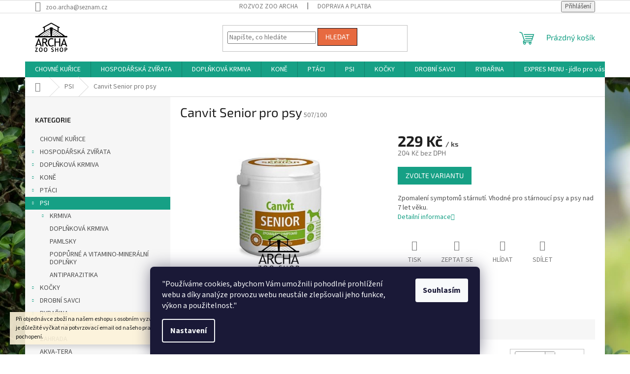

--- FILE ---
content_type: text/html; charset=utf-8
request_url: https://eshop.zooarcha.cz/canvit-senior-pro-psy-100g/
body_size: 24887
content:
        <!doctype html><html lang="cs" dir="ltr" class="header-background-light external-fonts-loaded"><head><meta charset="utf-8" /><meta name="viewport" content="width=device-width,initial-scale=1" /><title>Canvit Senior pro psy - ZooArcha</title><link rel="preconnect" href="https://cdn.myshoptet.com" /><link rel="dns-prefetch" href="https://cdn.myshoptet.com" /><link rel="preload" href="https://cdn.myshoptet.com/prj/dist/master/cms/libs/jquery/jquery-1.11.3.min.js" as="script" /><link href="https://cdn.myshoptet.com/prj/dist/master/cms/templates/frontend_templates/shared/css/font-face/source-sans-3.css" rel="stylesheet"><link href="https://cdn.myshoptet.com/prj/dist/master/cms/templates/frontend_templates/shared/css/font-face/exo-2.css" rel="stylesheet"><link href="https://cdn.myshoptet.com/prj/dist/master/shop/dist/font-shoptet-11.css.62c94c7785ff2cea73b2.css" rel="stylesheet"><script>
dataLayer = [];
dataLayer.push({'shoptet' : {
    "pageId": 698,
    "pageType": "productDetail",
    "currency": "CZK",
    "currencyInfo": {
        "decimalSeparator": ",",
        "exchangeRate": 1,
        "priceDecimalPlaces": 0,
        "symbol": "K\u010d",
        "symbolLeft": 0,
        "thousandSeparator": " "
    },
    "language": "cs",
    "projectId": 32908,
    "product": {
        "id": 507,
        "guid": "b9302312-bb59-11e4-8369-ac162d8a2454",
        "hasVariants": true,
        "codes": [
            {
                "code": "507\/100"
            }
        ],
        "name": "Canvit Senior pro psy",
        "appendix": "",
        "weight": 0,
        "manufacturerGuid": "1EF53320F2276E709829DA0BA3DED3EE",
        "currentCategory": "PSI",
        "currentCategoryGuid": "dd44e1c6-8ffc-11e3-bb01-ac162d8a2454",
        "defaultCategory": "PSI",
        "defaultCategoryGuid": "dd44e1c6-8ffc-11e3-bb01-ac162d8a2454",
        "currency": "CZK",
        "priceWithVat": 229
    },
    "stocks": [
        {
            "id": "ext",
            "title": "Sklad",
            "isDeliveryPoint": 0,
            "visibleOnEshop": 1
        }
    ],
    "cartInfo": {
        "id": null,
        "freeShipping": false,
        "freeShippingFrom": null,
        "leftToFreeGift": {
            "formattedPrice": "0 K\u010d",
            "priceLeft": 0
        },
        "freeGift": false,
        "leftToFreeShipping": {
            "priceLeft": null,
            "dependOnRegion": null,
            "formattedPrice": null
        },
        "discountCoupon": [],
        "getNoBillingShippingPrice": {
            "withoutVat": 0,
            "vat": 0,
            "withVat": 0
        },
        "cartItems": [],
        "taxMode": "ORDINARY"
    },
    "cart": [],
    "customer": {
        "priceRatio": 1,
        "priceListId": 1,
        "groupId": null,
        "registered": false,
        "mainAccount": false
    }
}});
dataLayer.push({'cookie_consent' : {
    "marketing": "denied",
    "analytics": "denied"
}});
document.addEventListener('DOMContentLoaded', function() {
    shoptet.consent.onAccept(function(agreements) {
        if (agreements.length == 0) {
            return;
        }
        dataLayer.push({
            'cookie_consent' : {
                'marketing' : (agreements.includes(shoptet.config.cookiesConsentOptPersonalisation)
                    ? 'granted' : 'denied'),
                'analytics': (agreements.includes(shoptet.config.cookiesConsentOptAnalytics)
                    ? 'granted' : 'denied')
            },
            'event': 'cookie_consent'
        });
    });
});
</script>
<meta property="og:type" content="website"><meta property="og:site_name" content="eshop.zooarcha.cz"><meta property="og:url" content="https://eshop.zooarcha.cz/canvit-senior-pro-psy-100g/"><meta property="og:title" content="Canvit Senior pro psy - ZooArcha"><meta name="author" content="ZooArcha"><meta name="web_author" content="Shoptet.cz"><meta name="dcterms.rightsHolder" content="eshop.zooarcha.cz"><meta name="robots" content="index,follow"><meta property="og:image" content="https://cdn.myshoptet.com/usr/eshop.zooarcha.cz/user/shop/big/507_canvit-senior-pro-psy.jpg?6450c823"><meta property="og:description" content="Canvit Senior pro psy. Zpomalení symptomů stárnutí. Vhodné pro stárnoucí psy a psy nad 7 let věku."><meta name="description" content="Canvit Senior pro psy. Zpomalení symptomů stárnutí. Vhodné pro stárnoucí psy a psy nad 7 let věku."><meta property="product:price:amount" content="229"><meta property="product:price:currency" content="CZK"><style>:root {--color-primary: #16a085;--color-primary-h: 168;--color-primary-s: 76%;--color-primary-l: 36%;--color-primary-hover: #0a9176;--color-primary-hover-h: 168;--color-primary-hover-s: 87%;--color-primary-hover-l: 30%;--color-secondary: #006f9b;--color-secondary-h: 197;--color-secondary-s: 100%;--color-secondary-l: 30%;--color-secondary-hover: #00639c;--color-secondary-hover-h: 202;--color-secondary-hover-s: 100%;--color-secondary-hover-l: 31%;--color-tertiary: #e76a40;--color-tertiary-h: 15;--color-tertiary-s: 78%;--color-tertiary-l: 58%;--color-tertiary-hover: #120b14;--color-tertiary-hover-h: 287;--color-tertiary-hover-s: 29%;--color-tertiary-hover-l: 6%;--color-header-background: #f6f6f6;--template-font: "Source Sans 3";--template-headings-font: "Exo 2";--header-background-url: url("[data-uri]");--cookies-notice-background: #1A1937;--cookies-notice-color: #F8FAFB;--cookies-notice-button-hover: #f5f5f5;--cookies-notice-link-hover: #27263f;--templates-update-management-preview-mode-content: "Náhled aktualizací šablony je aktivní pro váš prohlížeč."}</style>
    
    <link href="https://cdn.myshoptet.com/prj/dist/master/shop/dist/main-11.less.5a24dcbbdabfd189c152.css" rel="stylesheet" />
                <link href="https://cdn.myshoptet.com/prj/dist/master/shop/dist/mobile-header-v1-11.less.1ee105d41b5f713c21aa.css" rel="stylesheet" />
    
    <script>var shoptet = shoptet || {};</script>
    <script src="https://cdn.myshoptet.com/prj/dist/master/shop/dist/main-3g-header.js.05f199e7fd2450312de2.js"></script>
<!-- User include --><!-- project html code header -->
<link rel="icon" href="favicon.ico">
<style type="text/css">
#logo.text-logo {visibility: hidden;}
</style>
<!-- /User include --><link rel="canonical" href="https://eshop.zooarcha.cz/canvit-senior-pro-psy-100g/" /><style>/* custom background */@media (min-width: 992px) {body {background-position: left top;background-repeat: repeat !important;background-attachment: scroll;background-image: url('https://cdn.myshoptet.com/usr/eshop.zooarcha.cz/user/frontend_backgrounds/buxus.jpg');}}</style></head><body class="desktop id-698 in-psi template-11 type-product type-detail multiple-columns-body columns-1 ums_forms_redesign--off ums_a11y_category_page--on ums_discussion_rating_forms--off ums_flags_display_unification--on ums_a11y_login--on mobile-header-version-1"><noscript>
    <style>
        #header {
            padding-top: 0;
            position: relative !important;
            top: 0;
        }
        .header-navigation {
            position: relative !important;
        }
        .overall-wrapper {
            margin: 0 !important;
        }
        body:not(.ready) {
            visibility: visible !important;
        }
    </style>
    <div class="no-javascript">
        <div class="no-javascript__title">Musíte změnit nastavení vašeho prohlížeče</div>
        <div class="no-javascript__text">Podívejte se na: <a href="https://www.google.com/support/bin/answer.py?answer=23852">Jak povolit JavaScript ve vašem prohlížeči</a>.</div>
        <div class="no-javascript__text">Pokud používáte software na blokování reklam, může být nutné povolit JavaScript z této stránky.</div>
        <div class="no-javascript__text">Děkujeme.</div>
    </div>
</noscript>

        <div id="fb-root"></div>
        <script>
            window.fbAsyncInit = function() {
                FB.init({
                    autoLogAppEvents : true,
                    xfbml            : true,
                    version          : 'v24.0'
                });
            };
        </script>
        <script async defer crossorigin="anonymous" src="https://connect.facebook.net/cs_CZ/sdk.js#xfbml=1&version=v24.0"></script>    <div class="siteCookies siteCookies--bottom siteCookies--dark js-siteCookies" role="dialog" data-testid="cookiesPopup" data-nosnippet>
        <div class="siteCookies__form">
            <div class="siteCookies__content">
                <div class="siteCookies__text">
                    "Používáme cookies, abychom Vám umožnili pohodlné prohlížení webu a díky analýze provozu webu neustále zlepšovali jeho funkce, výkon a použitelnost."
                </div>
                <p class="siteCookies__links">
                    <button class="siteCookies__link js-cookies-settings" aria-label="Nastavení cookies" data-testid="cookiesSettings">Nastavení</button>
                </p>
            </div>
            <div class="siteCookies__buttonWrap">
                                <button class="siteCookies__button js-cookiesConsentSubmit" value="all" aria-label="Přijmout cookies" data-testid="buttonCookiesAccept">Souhlasím</button>
            </div>
        </div>
        <script>
            document.addEventListener("DOMContentLoaded", () => {
                const siteCookies = document.querySelector('.js-siteCookies');
                document.addEventListener("scroll", shoptet.common.throttle(() => {
                    const st = document.documentElement.scrollTop;
                    if (st > 1) {
                        siteCookies.classList.add('siteCookies--scrolled');
                    } else {
                        siteCookies.classList.remove('siteCookies--scrolled');
                    }
                }, 100));
            });
        </script>
    </div>
<a href="#content" class="skip-link sr-only">Přejít na obsah</a><div class="overall-wrapper"><div class="site-msg information"><div class="container"><div class="text">Při objednávce zboží na našem eshopu s osobním vyzvednutím na prodejně v Kadani je důležité vyčkat na potvrzovací email od našeho pracovníka !!! Děkujeme za pochopení.</div><div class="close js-close-information-msg"></div></div></div><div class="user-action"><div class="container">
    <div class="user-action-in">
                    <div id="login" class="user-action-login popup-widget login-widget" role="dialog" aria-labelledby="loginHeading">
        <div class="popup-widget-inner">
                            <h2 id="loginHeading">Přihlášení k vašemu účtu</h2><div id="customerLogin"><form action="/action/Customer/Login/" method="post" id="formLoginIncluded" class="csrf-enabled formLogin" data-testid="formLogin"><input type="hidden" name="referer" value="" /><div class="form-group"><div class="input-wrapper email js-validated-element-wrapper no-label"><input type="email" name="email" class="form-control" autofocus placeholder="E-mailová adresa (např. jan@novak.cz)" data-testid="inputEmail" autocomplete="email" required /></div></div><div class="form-group"><div class="input-wrapper password js-validated-element-wrapper no-label"><input type="password" name="password" class="form-control" placeholder="Heslo" data-testid="inputPassword" autocomplete="current-password" required /><span class="no-display">Nemůžete vyplnit toto pole</span><input type="text" name="surname" value="" class="no-display" /></div></div><div class="form-group"><div class="login-wrapper"><button type="submit" class="btn btn-secondary btn-text btn-login" data-testid="buttonSubmit">Přihlásit se</button><div class="password-helper"><a href="/registrace/" data-testid="signup" rel="nofollow">Nová registrace</a><a href="/klient/zapomenute-heslo/" rel="nofollow">Zapomenuté heslo</a></div></div></div></form>
</div>                    </div>
    </div>

                            <div id="cart-widget" class="user-action-cart popup-widget cart-widget loader-wrapper" data-testid="popupCartWidget" role="dialog" aria-hidden="true">
    <div class="popup-widget-inner cart-widget-inner place-cart-here">
        <div class="loader-overlay">
            <div class="loader"></div>
        </div>
    </div>

    <div class="cart-widget-button">
        <a href="/kosik/" class="btn btn-conversion" id="continue-order-button" rel="nofollow" data-testid="buttonNextStep">Pokračovat do košíku</a>
    </div>
</div>
            </div>
</div>
</div><div class="top-navigation-bar" data-testid="topNavigationBar">

    <div class="container">

        <div class="top-navigation-contacts">
            <strong>Zákaznická podpora:</strong><a href="mailto:zoo.archa@seznam.cz" class="project-email" data-testid="contactboxEmail"><span>zoo.archa@seznam.cz</span></a>        </div>

                            <div class="top-navigation-menu">
                <div class="top-navigation-menu-trigger"></div>
                <ul class="top-navigation-bar-menu">
                                            <li class="top-navigation-menu-item-690">
                            <a href="/rozvoz-zoo-archa/">rozvoz Zoo Archa</a>
                        </li>
                                            <li class="top-navigation-menu-item-689">
                            <a href="/doprava-a-platba/">Doprava a platba</a>
                        </li>
                                    </ul>
                <ul class="top-navigation-bar-menu-helper"></ul>
            </div>
        
        <div class="top-navigation-tools top-navigation-tools--language">
            <div class="responsive-tools">
                <a href="#" class="toggle-window" data-target="search" aria-label="Hledat" data-testid="linkSearchIcon"></a>
                                                            <a href="#" class="toggle-window" data-target="login"></a>
                                                    <a href="#" class="toggle-window" data-target="navigation" aria-label="Menu" data-testid="hamburgerMenu"></a>
            </div>
                        <button class="top-nav-button top-nav-button-login toggle-window" type="button" data-target="login" aria-haspopup="dialog" aria-controls="login" aria-expanded="false" data-testid="signin"><span>Přihlášení</span></button>        </div>

    </div>

</div>
<header id="header"><div class="container navigation-wrapper">
    <div class="header-top">
        <div class="site-name-wrapper">
            <div class="site-name"><a href="/" data-testid="linkWebsiteLogo"><img src="https://cdn.myshoptet.com/usr/eshop.zooarcha.cz/user/logos/archa.png" alt="ZooArcha" fetchpriority="low" /></a></div>        </div>
        <div class="search" itemscope itemtype="https://schema.org/WebSite">
            <meta itemprop="headline" content="PSI"/><meta itemprop="url" content="https://eshop.zooarcha.cz"/><meta itemprop="text" content="Canvit Senior pro psy. Zpomalení symptomů stárnutí. Vhodné pro stárnoucí psy a psy nad 7 let věku."/>            <form action="/action/ProductSearch/prepareString/" method="post"
    id="formSearchForm" class="search-form compact-form js-search-main"
    itemprop="potentialAction" itemscope itemtype="https://schema.org/SearchAction" data-testid="searchForm">
    <fieldset>
        <meta itemprop="target"
            content="https://eshop.zooarcha.cz/vyhledavani/?string={string}"/>
        <input type="hidden" name="language" value="cs"/>
        
            
<input
    type="search"
    name="string"
        class="query-input form-control search-input js-search-input"
    placeholder="Napište, co hledáte"
    autocomplete="off"
    required
    itemprop="query-input"
    aria-label="Vyhledávání"
    data-testid="searchInput"
>
            <button type="submit" class="btn btn-default" data-testid="searchBtn">Hledat</button>
        
    </fieldset>
</form>
        </div>
        <div class="navigation-buttons">
                
    <a href="/kosik/" class="btn btn-icon toggle-window cart-count" data-target="cart" data-hover="true" data-redirect="true" data-testid="headerCart" rel="nofollow" aria-haspopup="dialog" aria-expanded="false" aria-controls="cart-widget">
        
                <span class="sr-only">Nákupní košík</span>
        
            <span class="cart-price visible-lg-inline-block" data-testid="headerCartPrice">
                                    Prázdný košík                            </span>
        
    
            </a>
        </div>
    </div>
    <nav id="navigation" aria-label="Hlavní menu" data-collapsible="true"><div class="navigation-in menu"><ul class="menu-level-1" role="menubar" data-testid="headerMenuItems"><li class="menu-item-1947" role="none"><a href="/chovne-kurice/" data-testid="headerMenuItem" role="menuitem" aria-expanded="false"><b>CHOVNÉ KUŘICE</b></a></li>
<li class="menu-item-701 ext" role="none"><a href="/hospodarska-zvirata/" data-testid="headerMenuItem" role="menuitem" aria-haspopup="true" aria-expanded="false"><b>HOSPODÁŘSKÁ ZVÍŘATA</b><span class="submenu-arrow"></span></a><ul class="menu-level-2" aria-label="HOSPODÁŘSKÁ ZVÍŘATA" tabindex="-1" role="menu"><li class="menu-item-766 has-third-level" role="none"><a href="/bazanti/" class="menu-image" data-testid="headerMenuItem" tabindex="-1" aria-hidden="true"><img src="data:image/svg+xml,%3Csvg%20width%3D%22140%22%20height%3D%22100%22%20xmlns%3D%22http%3A%2F%2Fwww.w3.org%2F2000%2Fsvg%22%3E%3C%2Fsvg%3E" alt="" aria-hidden="true" width="140" height="100"  data-src="https://cdn.myshoptet.com/usr/eshop.zooarcha.cz/user/categories/thumb/ba__ant_tmav__.png" fetchpriority="low" /></a><div><a href="/bazanti/" data-testid="headerMenuItem" role="menuitem"><span>BAŽANTI</span></a>
                                                    <ul class="menu-level-3" role="menu">
                                                                    <li class="menu-item-795" role="none">
                                        <a href="/bazant-mini/" data-testid="headerMenuItem" role="menuitem">
                                            Bažant Mini</a>,                                    </li>
                                                                    <li class="menu-item-794" role="none">
                                        <a href="/bazant-maxi/" data-testid="headerMenuItem" role="menuitem">
                                            Bažant Maxi</a>,                                    </li>
                                                                    <li class="menu-item-796" role="none">
                                        <a href="/bazant-repro/" data-testid="headerMenuItem" role="menuitem">
                                            Bažant Repro</a>                                    </li>
                                                            </ul>
                        </div></li><li class="menu-item-767 has-third-level" role="none"><a href="/brojleri/" class="menu-image" data-testid="headerMenuItem" tabindex="-1" aria-hidden="true"><img src="data:image/svg+xml,%3Csvg%20width%3D%22140%22%20height%3D%22100%22%20xmlns%3D%22http%3A%2F%2Fwww.w3.org%2F2000%2Fsvg%22%3E%3C%2Fsvg%3E" alt="" aria-hidden="true" width="140" height="100"  data-src="https://cdn.myshoptet.com/usr/eshop.zooarcha.cz/user/categories/thumb/tmav___brojler.png" fetchpriority="low" /></a><div><a href="/brojleri/" data-testid="headerMenuItem" role="menuitem"><span>BROJLEŘI</span></a>
                                                    <ul class="menu-level-3" role="menu">
                                                                    <li class="menu-item-799" role="none">
                                        <a href="/brojler-mini-forte/" data-testid="headerMenuItem" role="menuitem">
                                            Brojler Mini Forte</a>,                                    </li>
                                                                    <li class="menu-item-798" role="none">
                                        <a href="/brojler-midi-forte/" data-testid="headerMenuItem" role="menuitem">
                                            Brojler Midi Forte</a>,                                    </li>
                                                                    <li class="menu-item-797" role="none">
                                        <a href="/brojler-maxi/" data-testid="headerMenuItem" role="menuitem">
                                            Brojler Maxi</a>,                                    </li>
                                                                    <li class="menu-item-1912" role="none">
                                        <a href="/rada--economy-venkov-a-tradice-2/" data-testid="headerMenuItem" role="menuitem">
                                            Řada &quot;economy&quot;- venkov a tradice</a>                                    </li>
                                                            </ul>
                        </div></li><li class="menu-item-769 has-third-level" role="none"><a href="/kachny-a-husy/" class="menu-image" data-testid="headerMenuItem" tabindex="-1" aria-hidden="true"><img src="data:image/svg+xml,%3Csvg%20width%3D%22140%22%20height%3D%22100%22%20xmlns%3D%22http%3A%2F%2Fwww.w3.org%2F2000%2Fsvg%22%3E%3C%2Fsvg%3E" alt="" aria-hidden="true" width="140" height="100"  data-src="https://cdn.myshoptet.com/usr/eshop.zooarcha.cz/user/categories/thumb/tmav___kachna.png" fetchpriority="low" /></a><div><a href="/kachny-a-husy/" data-testid="headerMenuItem" role="menuitem"><span>KACHNY a HUSY</span></a>
                                                    <ul class="menu-level-3" role="menu">
                                                                    <li class="menu-item-803" role="none">
                                        <a href="/kachna-mini/" data-testid="headerMenuItem" role="menuitem">
                                            Kachna Mini</a>,                                    </li>
                                                                    <li class="menu-item-802" role="none">
                                        <a href="/kachna-maxi/" data-testid="headerMenuItem" role="menuitem">
                                            Kachna Maxi</a>,                                    </li>
                                                                    <li class="menu-item-1918" role="none">
                                        <a href="/rada--economy-venkov-a-tradice-3/" data-testid="headerMenuItem" role="menuitem">
                                            Řada &quot;economy&quot;- venkov a tradice</a>                                    </li>
                                                            </ul>
                        </div></li><li class="menu-item-770 has-third-level" role="none"><a href="/kralik/" class="menu-image" data-testid="headerMenuItem" tabindex="-1" aria-hidden="true"><img src="data:image/svg+xml,%3Csvg%20width%3D%22140%22%20height%3D%22100%22%20xmlns%3D%22http%3A%2F%2Fwww.w3.org%2F2000%2Fsvg%22%3E%3C%2Fsvg%3E" alt="" aria-hidden="true" width="140" height="100"  data-src="https://cdn.myshoptet.com/usr/eshop.zooarcha.cz/user/categories/thumb/tmav___kr__l__k.png" fetchpriority="low" /></a><div><a href="/kralik/" data-testid="headerMenuItem" role="menuitem"><span>KRÁLÍCI</span></a>
                                                    <ul class="menu-level-3" role="menu">
                                                                    <li class="menu-item-1020" role="none">
                                        <a href="/kralik-start/" data-testid="headerMenuItem" role="menuitem">
                                            Králík Start</a>,                                    </li>
                                                                    <li class="menu-item-790" role="none">
                                        <a href="/kralik-klasik/" data-testid="headerMenuItem" role="menuitem">
                                            Králík Klasik</a>,                                    </li>
                                                                    <li class="menu-item-791" role="none">
                                        <a href="/kralik-klasik-forte/" data-testid="headerMenuItem" role="menuitem">
                                            Králík Klasik Forte</a>,                                    </li>
                                                                    <li class="menu-item-792" role="none">
                                        <a href="/kralik-gold-forte/" data-testid="headerMenuItem" role="menuitem">
                                            Králík Gold Forte</a>,                                    </li>
                                                                    <li class="menu-item-793" role="none">
                                        <a href="/kralik-champion/" data-testid="headerMenuItem" role="menuitem">
                                            Králík Champion</a>,                                    </li>
                                                                    <li class="menu-item-1024" role="none">
                                        <a href="/rada--economy-venkov-a-tradice/" data-testid="headerMenuItem" role="menuitem">
                                            Řada &quot;economy&quot;- venkov a tradice</a>                                    </li>
                                                            </ul>
                        </div></li><li class="menu-item-771 has-third-level" role="none"><a href="/kruty/" class="menu-image" data-testid="headerMenuItem" tabindex="-1" aria-hidden="true"><img src="data:image/svg+xml,%3Csvg%20width%3D%22140%22%20height%3D%22100%22%20xmlns%3D%22http%3A%2F%2Fwww.w3.org%2F2000%2Fsvg%22%3E%3C%2Fsvg%3E" alt="" aria-hidden="true" width="140" height="100"  data-src="https://cdn.myshoptet.com/usr/eshop.zooarcha.cz/user/categories/thumb/tmav___kr__ta.png" fetchpriority="low" /></a><div><a href="/kruty/" data-testid="headerMenuItem" role="menuitem"><span>KRŮTY</span></a>
                                                    <ul class="menu-level-3" role="menu">
                                                                    <li class="menu-item-806" role="none">
                                        <a href="/kruta-mini-forte/" data-testid="headerMenuItem" role="menuitem">
                                            Krůta Mini Forte</a>,                                    </li>
                                                                    <li class="menu-item-805" role="none">
                                        <a href="/kruta-midi-forte/" data-testid="headerMenuItem" role="menuitem">
                                            Krůta Midi Forte</a>,                                    </li>
                                                                    <li class="menu-item-804" role="none">
                                        <a href="/kruta-maxi/" data-testid="headerMenuItem" role="menuitem">
                                            Krůta Maxi</a>,                                    </li>
                                                                    <li class="menu-item-1924" role="none">
                                        <a href="/rada--economy-venkov-a-tradice-5/" data-testid="headerMenuItem" role="menuitem">
                                            Řada &quot;economy&quot;- venkov a tradice</a>                                    </li>
                                                            </ul>
                        </div></li><li class="menu-item-827 has-third-level" role="none"><a href="/krepelky/" class="menu-image" data-testid="headerMenuItem" tabindex="-1" aria-hidden="true"><img src="data:image/svg+xml,%3Csvg%20width%3D%22140%22%20height%3D%22100%22%20xmlns%3D%22http%3A%2F%2Fwww.w3.org%2F2000%2Fsvg%22%3E%3C%2Fsvg%3E" alt="" aria-hidden="true" width="140" height="100"  data-src="https://cdn.myshoptet.com/usr/eshop.zooarcha.cz/user/categories/thumb/tmav___k__epelka.png" fetchpriority="low" /></a><div><a href="/krepelky/" data-testid="headerMenuItem" role="menuitem"><span>KŘEPELKY</span></a>
                                                    <ul class="menu-level-3" role="menu">
                                                                    <li class="menu-item-1400" role="none">
                                        <a href="/krepelka-mini/" data-testid="headerMenuItem" role="menuitem">
                                            Křepelka Mini</a>,                                    </li>
                                                                    <li class="menu-item-1403" role="none">
                                        <a href="/krepelka-gold/" data-testid="headerMenuItem" role="menuitem">
                                            Křepelka Gold</a>,                                    </li>
                                                                    <li class="menu-item-1406" role="none">
                                        <a href="/kampol-nosna/" data-testid="headerMenuItem" role="menuitem">
                                            Kampol nosná</a>                                    </li>
                                                            </ul>
                        </div></li><li class="menu-item-772 has-third-level" role="none"><a href="/kurata/" class="menu-image" data-testid="headerMenuItem" tabindex="-1" aria-hidden="true"><img src="data:image/svg+xml,%3Csvg%20width%3D%22140%22%20height%3D%22100%22%20xmlns%3D%22http%3A%2F%2Fwww.w3.org%2F2000%2Fsvg%22%3E%3C%2Fsvg%3E" alt="" aria-hidden="true" width="140" height="100"  data-src="https://cdn.myshoptet.com/usr/eshop.zooarcha.cz/user/categories/thumb/tmav___ku__e.png" fetchpriority="low" /></a><div><a href="/kurata/" data-testid="headerMenuItem" role="menuitem"><span>KUŘATA</span></a>
                                                    <ul class="menu-level-3" role="menu">
                                                                    <li class="menu-item-808" role="none">
                                        <a href="/kure-mini/" data-testid="headerMenuItem" role="menuitem">
                                            Kuře Mini</a>,                                    </li>
                                                                    <li class="menu-item-807" role="none">
                                        <a href="/kure-midi/" data-testid="headerMenuItem" role="menuitem">
                                            Kuře Midi</a>,                                    </li>
                                                                    <li class="menu-item-1930" role="none">
                                        <a href="/rada--economy-venkov-a-tradice-6/" data-testid="headerMenuItem" role="menuitem">
                                            Řada &quot;economy&quot;- venkov a tradice</a>                                    </li>
                                                            </ul>
                        </div></li><li class="menu-item-774 has-third-level" role="none"><a href="/nosnice/" class="menu-image" data-testid="headerMenuItem" tabindex="-1" aria-hidden="true"><img src="data:image/svg+xml,%3Csvg%20width%3D%22140%22%20height%3D%22100%22%20xmlns%3D%22http%3A%2F%2Fwww.w3.org%2F2000%2Fsvg%22%3E%3C%2Fsvg%3E" alt="" aria-hidden="true" width="140" height="100"  data-src="https://cdn.myshoptet.com/usr/eshop.zooarcha.cz/user/categories/thumb/tmav___slepice.png" fetchpriority="low" /></a><div><a href="/nosnice/" data-testid="headerMenuItem" role="menuitem"><span>NOSNICE</span></a>
                                                    <ul class="menu-level-3" role="menu">
                                                                    <li class="menu-item-1365" role="none">
                                        <a href="/bk-bilkovinne-koncentraty/" data-testid="headerMenuItem" role="menuitem">
                                            BK Bílkovinné koncentráty</a>,                                    </li>
                                                                    <li class="menu-item-810" role="none">
                                        <a href="/nosnice-klasik/" data-testid="headerMenuItem" role="menuitem">
                                            Nosnice Klasik</a>,                                    </li>
                                                                    <li class="menu-item-809" role="none">
                                        <a href="/nosnice-gold/" data-testid="headerMenuItem" role="menuitem">
                                            Nosnice Gold</a>,                                    </li>
                                                                    <li class="menu-item-811" role="none">
                                        <a href="/nosnice-repro/" data-testid="headerMenuItem" role="menuitem">
                                            Nosnice Repro</a>                                    </li>
                                                            </ul>
                        </div></li><li class="menu-item-775 has-third-level" role="none"><a href="/ovce-a-kozy-lamy/" class="menu-image" data-testid="headerMenuItem" tabindex="-1" aria-hidden="true"><img src="data:image/svg+xml,%3Csvg%20width%3D%22140%22%20height%3D%22100%22%20xmlns%3D%22http%3A%2F%2Fwww.w3.org%2F2000%2Fsvg%22%3E%3C%2Fsvg%3E" alt="" aria-hidden="true" width="140" height="100"  data-src="https://cdn.myshoptet.com/usr/eshop.zooarcha.cz/user/categories/thumb/tmav___ovce.png" fetchpriority="low" /></a><div><a href="/ovce-a-kozy-lamy/" data-testid="headerMenuItem" role="menuitem"><span>OVCE, KOZY a LAMY</span></a>
                                                    <ul class="menu-level-3" role="menu">
                                                                    <li class="menu-item-812" role="none">
                                        <a href="/jehne/" data-testid="headerMenuItem" role="menuitem">
                                            Jehně</a>,                                    </li>
                                                                    <li class="menu-item-813" role="none">
                                        <a href="/ovce-uni/" data-testid="headerMenuItem" role="menuitem">
                                            Ovce Uni</a>                                    </li>
                                                            </ul>
                        </div></li><li class="menu-item-1439" role="none"><a href="/pavi/" class="menu-image" data-testid="headerMenuItem" tabindex="-1" aria-hidden="true"><img src="data:image/svg+xml,%3Csvg%20width%3D%22140%22%20height%3D%22100%22%20xmlns%3D%22http%3A%2F%2Fwww.w3.org%2F2000%2Fsvg%22%3E%3C%2Fsvg%3E" alt="" aria-hidden="true" width="140" height="100"  data-src="https://cdn.myshoptet.com/usr/eshop.zooarcha.cz/user/categories/thumb/tmav___p__v.png" fetchpriority="low" /></a><div><a href="/pavi/" data-testid="headerMenuItem" role="menuitem"><span>PÁVI</span></a>
                        </div></li><li class="menu-item-776 has-third-level" role="none"><a href="/prasata/" class="menu-image" data-testid="headerMenuItem" tabindex="-1" aria-hidden="true"><img src="data:image/svg+xml,%3Csvg%20width%3D%22140%22%20height%3D%22100%22%20xmlns%3D%22http%3A%2F%2Fwww.w3.org%2F2000%2Fsvg%22%3E%3C%2Fsvg%3E" alt="" aria-hidden="true" width="140" height="100"  data-src="https://cdn.myshoptet.com/usr/eshop.zooarcha.cz/user/categories/thumb/tmav___prase.png" fetchpriority="low" /></a><div><a href="/prasata/" data-testid="headerMenuItem" role="menuitem"><span>PRASATA</span></a>
                                                    <ul class="menu-level-3" role="menu">
                                                                    <li class="menu-item-814" role="none">
                                        <a href="/a1-mini/" data-testid="headerMenuItem" role="menuitem">
                                            A1 Mini</a>,                                    </li>
                                                                    <li class="menu-item-815" role="none">
                                        <a href="/a2-midi/" data-testid="headerMenuItem" role="menuitem">
                                            A2 Midi</a>,                                    </li>
                                                                    <li class="menu-item-816" role="none">
                                        <a href="/a3-maxi/" data-testid="headerMenuItem" role="menuitem">
                                            A3 Maxi</a>,                                    </li>
                                                                    <li class="menu-item-817" role="none">
                                        <a href="/a1-start/" data-testid="headerMenuItem" role="menuitem">
                                            A1 Start</a>,                                    </li>
                                                                    <li class="menu-item-818" role="none">
                                        <a href="/weaning-pellets/" data-testid="headerMenuItem" role="menuitem">
                                            Weaning Pellets</a>                                    </li>
                                                            </ul>
                        </div></li><li class="menu-item-777 has-third-level" role="none"><a href="/pstrosi/" class="menu-image" data-testid="headerMenuItem" tabindex="-1" aria-hidden="true"><img src="data:image/svg+xml,%3Csvg%20width%3D%22140%22%20height%3D%22100%22%20xmlns%3D%22http%3A%2F%2Fwww.w3.org%2F2000%2Fsvg%22%3E%3C%2Fsvg%3E" alt="" aria-hidden="true" width="140" height="100"  data-src="https://cdn.myshoptet.com/usr/eshop.zooarcha.cz/user/categories/thumb/tmav___p__tros.png" fetchpriority="low" /></a><div><a href="/pstrosi/" data-testid="headerMenuItem" role="menuitem"><span>PŠTROSI</span></a>
                                                    <ul class="menu-level-3" role="menu">
                                                                    <li class="menu-item-820" role="none">
                                        <a href="/pstros-mini/" data-testid="headerMenuItem" role="menuitem">
                                            Pštros Mini</a>,                                    </li>
                                                                    <li class="menu-item-819" role="none">
                                        <a href="/pstros-maxi/" data-testid="headerMenuItem" role="menuitem">
                                            Pštros Maxi</a>,                                    </li>
                                                                    <li class="menu-item-822" role="none">
                                        <a href="/pstros-uni/" data-testid="headerMenuItem" role="menuitem">
                                            Pštros Uni</a>,                                    </li>
                                                                    <li class="menu-item-821" role="none">
                                        <a href="/pstros-repro/" data-testid="headerMenuItem" role="menuitem">
                                            Pštros Repro</a>                                    </li>
                                                            </ul>
                        </div></li><li class="menu-item-778 has-third-level" role="none"><a href="/skot/" class="menu-image" data-testid="headerMenuItem" tabindex="-1" aria-hidden="true"><img src="data:image/svg+xml,%3Csvg%20width%3D%22140%22%20height%3D%22100%22%20xmlns%3D%22http%3A%2F%2Fwww.w3.org%2F2000%2Fsvg%22%3E%3C%2Fsvg%3E" alt="" aria-hidden="true" width="140" height="100"  data-src="https://cdn.myshoptet.com/usr/eshop.zooarcha.cz/user/categories/thumb/tmav___skot.png" fetchpriority="low" /></a><div><a href="/skot/" data-testid="headerMenuItem" role="menuitem"><span>SKOT</span></a>
                                                    <ul class="menu-level-3" role="menu">
                                                                    <li class="menu-item-825" role="none">
                                        <a href="/kaliber-milk/" data-testid="headerMenuItem" role="menuitem">
                                            Kaliber Milk</a>,                                    </li>
                                                                    <li class="menu-item-826" role="none">
                                        <a href="/kaliber-starter/" data-testid="headerMenuItem" role="menuitem">
                                            Kaliber Starter</a>,                                    </li>
                                                                    <li class="menu-item-824" role="none">
                                        <a href="/kaliber-junior/" data-testid="headerMenuItem" role="menuitem">
                                            Kaliber Junior</a>,                                    </li>
                                                                    <li class="menu-item-823" role="none">
                                        <a href="/dairymix-20-green/" data-testid="headerMenuItem" role="menuitem">
                                            Dairymix 20 Green</a>                                    </li>
                                                            </ul>
                        </div></li><li class="menu-item-1626" role="none"><a href="/lizy-a-soli-2/" class="menu-image" data-testid="headerMenuItem" tabindex="-1" aria-hidden="true"><img src="data:image/svg+xml,%3Csvg%20width%3D%22140%22%20height%3D%22100%22%20xmlns%3D%22http%3A%2F%2Fwww.w3.org%2F2000%2Fsvg%22%3E%3C%2Fsvg%3E" alt="" aria-hidden="true" width="140" height="100"  data-src="https://cdn.myshoptet.com/usr/eshop.zooarcha.cz/user/categories/thumb/tmav___liz.png" fetchpriority="low" /></a><div><a href="/lizy-a-soli-2/" data-testid="headerMenuItem" role="menuitem"><span>LIZY a SOLI</span></a>
                        </div></li><li class="menu-item-764" role="none"><a href="/podpurne-vitamino-mineralni-doplnky-hospodarska-zvirata/" class="menu-image" data-testid="headerMenuItem" tabindex="-1" aria-hidden="true"><img src="data:image/svg+xml,%3Csvg%20width%3D%22140%22%20height%3D%22100%22%20xmlns%3D%22http%3A%2F%2Fwww.w3.org%2F2000%2Fsvg%22%3E%3C%2Fsvg%3E" alt="" aria-hidden="true" width="140" height="100"  data-src="https://cdn.myshoptet.com/usr/eshop.zooarcha.cz/user/categories/thumb/tmav___l__ky.png" fetchpriority="low" /></a><div><a href="/podpurne-vitamino-mineralni-doplnky-hospodarska-zvirata/" data-testid="headerMenuItem" role="menuitem"><span>PODPŮRNÉ A VITAMINO-MINERÁLNÍ DOPLŇKY</span></a>
                        </div></li><li class="menu-item-1794" role="none"><a href="/ochrana/" class="menu-image" data-testid="headerMenuItem" tabindex="-1" aria-hidden="true"><img src="data:image/svg+xml,%3Csvg%20width%3D%22140%22%20height%3D%22100%22%20xmlns%3D%22http%3A%2F%2Fwww.w3.org%2F2000%2Fsvg%22%3E%3C%2Fsvg%3E" alt="" aria-hidden="true" width="140" height="100"  data-src="https://cdn.myshoptet.com/usr/eshop.zooarcha.cz/user/categories/thumb/tmav___ochrana.png" fetchpriority="low" /></a><div><a href="/ochrana/" data-testid="headerMenuItem" role="menuitem"><span>OCHRANA</span></a>
                        </div></li><li class="menu-item-1939" role="none"><a href="/potreby-ro-hospodarska-zvirata/" class="menu-image" data-testid="headerMenuItem" tabindex="-1" aria-hidden="true"><img src="data:image/svg+xml,%3Csvg%20width%3D%22140%22%20height%3D%22100%22%20xmlns%3D%22http%3A%2F%2Fwww.w3.org%2F2000%2Fsvg%22%3E%3C%2Fsvg%3E" alt="" aria-hidden="true" width="140" height="100"  data-src="https://cdn.myshoptet.com/usr/eshop.zooarcha.cz/user/categories/thumb/tmav___misky.jpg" fetchpriority="low" /></a><div><a href="/potreby-ro-hospodarska-zvirata/" data-testid="headerMenuItem" role="menuitem"><span>POTŘEBY pro hospodářská zvířata</span></a>
                        </div></li></ul></li>
<li class="menu-item-727 ext" role="none"><a href="/doplnkova-krmiva-2/" data-testid="headerMenuItem" role="menuitem" aria-haspopup="true" aria-expanded="false"><b>DOPLŇKOVÁ KRMIVA</b><span class="submenu-arrow"></span></a><ul class="menu-level-2" aria-label="DOPLŇKOVÁ KRMIVA" tabindex="-1" role="menu"><li class="menu-item-1239" role="none"><a href="/granulovane-mleko-bodit/" class="menu-image" data-testid="headerMenuItem" tabindex="-1" aria-hidden="true"><img src="data:image/svg+xml,%3Csvg%20width%3D%22140%22%20height%3D%22100%22%20xmlns%3D%22http%3A%2F%2Fwww.w3.org%2F2000%2Fsvg%22%3E%3C%2Fsvg%3E" alt="" aria-hidden="true" width="140" height="100"  data-src="https://cdn.myshoptet.com/prj/dist/master/cms/templates/frontend_templates/00/img/folder.svg" fetchpriority="low" /></a><div><a href="/granulovane-mleko-bodit/" data-testid="headerMenuItem" role="menuitem"><span>GRANULOVANÉ MLÉKO </span></a>
                        </div></li><li class="menu-item-989" role="none"><a href="/cukrovarske-repne-rizky-2/" class="menu-image" data-testid="headerMenuItem" tabindex="-1" aria-hidden="true"><img src="data:image/svg+xml,%3Csvg%20width%3D%22140%22%20height%3D%22100%22%20xmlns%3D%22http%3A%2F%2Fwww.w3.org%2F2000%2Fsvg%22%3E%3C%2Fsvg%3E" alt="" aria-hidden="true" width="140" height="100"  data-src="https://cdn.myshoptet.com/usr/eshop.zooarcha.cz/user/categories/thumb/tmav_____epa.png" fetchpriority="low" /></a><div><a href="/cukrovarske-repne-rizky-2/" data-testid="headerMenuItem" role="menuitem"><span>CUKROVARSKÉ (ŘEPNÉ) ŘÍZKY</span></a>
                        </div></li><li class="menu-item-1899" role="none"><a href="/hrach-vlocka/" class="menu-image" data-testid="headerMenuItem" tabindex="-1" aria-hidden="true"><img src="data:image/svg+xml,%3Csvg%20width%3D%22140%22%20height%3D%22100%22%20xmlns%3D%22http%3A%2F%2Fwww.w3.org%2F2000%2Fsvg%22%3E%3C%2Fsvg%3E" alt="" aria-hidden="true" width="140" height="100"  data-src="https://cdn.myshoptet.com/usr/eshop.zooarcha.cz/user/categories/thumb/tav___hr__ch.png" fetchpriority="low" /></a><div><a href="/hrach-vlocka/" data-testid="headerMenuItem" role="menuitem"><span>HRÁCH - vločka</span></a>
                        </div></li><li class="menu-item-968" role="none"><a href="/jablka/" class="menu-image" data-testid="headerMenuItem" tabindex="-1" aria-hidden="true"><img src="data:image/svg+xml,%3Csvg%20width%3D%22140%22%20height%3D%22100%22%20xmlns%3D%22http%3A%2F%2Fwww.w3.org%2F2000%2Fsvg%22%3E%3C%2Fsvg%3E" alt="" aria-hidden="true" width="140" height="100"  data-src="https://cdn.myshoptet.com/usr/eshop.zooarcha.cz/user/categories/thumb/tmav___jablko.png" fetchpriority="low" /></a><div><a href="/jablka/" data-testid="headerMenuItem" role="menuitem"><span>JABLKA</span></a>
                        </div></li><li class="menu-item-953" role="none"><a href="/jecmen/" class="menu-image" data-testid="headerMenuItem" tabindex="-1" aria-hidden="true"><img src="data:image/svg+xml,%3Csvg%20width%3D%22140%22%20height%3D%22100%22%20xmlns%3D%22http%3A%2F%2Fwww.w3.org%2F2000%2Fsvg%22%3E%3C%2Fsvg%3E" alt="" aria-hidden="true" width="140" height="100"  data-src="https://cdn.myshoptet.com/usr/eshop.zooarcha.cz/user/categories/thumb/__ed___je__men.jpg" fetchpriority="low" /></a><div><a href="/jecmen/" data-testid="headerMenuItem" role="menuitem"><span>JEČMEN</span></a>
                        </div></li><li class="menu-item-956" role="none"><a href="/kukurice/" class="menu-image" data-testid="headerMenuItem" tabindex="-1" aria-hidden="true"><img src="data:image/svg+xml,%3Csvg%20width%3D%22140%22%20height%3D%22100%22%20xmlns%3D%22http%3A%2F%2Fwww.w3.org%2F2000%2Fsvg%22%3E%3C%2Fsvg%3E" alt="" aria-hidden="true" width="140" height="100"  data-src="https://cdn.myshoptet.com/usr/eshop.zooarcha.cz/user/categories/thumb/tmav___kuku.png" fetchpriority="low" /></a><div><a href="/kukurice/" data-testid="headerMenuItem" role="menuitem"><span>KUKUŘICE</span></a>
                        </div></li><li class="menu-item-962" role="none"><a href="/lnene-seminko/" class="menu-image" data-testid="headerMenuItem" tabindex="-1" aria-hidden="true"><img src="data:image/svg+xml,%3Csvg%20width%3D%22140%22%20height%3D%22100%22%20xmlns%3D%22http%3A%2F%2Fwww.w3.org%2F2000%2Fsvg%22%3E%3C%2Fsvg%3E" alt="" aria-hidden="true" width="140" height="100"  data-src="https://cdn.myshoptet.com/usr/eshop.zooarcha.cz/user/categories/thumb/tmav___len.png" fetchpriority="low" /></a><div><a href="/lnene-seminko/" data-testid="headerMenuItem" role="menuitem"><span>LNĚNÉ SEMÍNKO</span></a>
                        </div></li><li class="menu-item-971" role="none"><a href="/mrkev/" class="menu-image" data-testid="headerMenuItem" tabindex="-1" aria-hidden="true"><img src="data:image/svg+xml,%3Csvg%20width%3D%22140%22%20height%3D%22100%22%20xmlns%3D%22http%3A%2F%2Fwww.w3.org%2F2000%2Fsvg%22%3E%3C%2Fsvg%3E" alt="" aria-hidden="true" width="140" height="100"  data-src="https://cdn.myshoptet.com/usr/eshop.zooarcha.cz/user/categories/thumb/tmav___mrkev.png" fetchpriority="low" /></a><div><a href="/mrkev/" data-testid="headerMenuItem" role="menuitem"><span>MRKEV</span></a>
                        </div></li><li class="menu-item-1125" role="none"><a href="/ostropestrec-mariansky/" class="menu-image" data-testid="headerMenuItem" tabindex="-1" aria-hidden="true"><img src="data:image/svg+xml,%3Csvg%20width%3D%22140%22%20height%3D%22100%22%20xmlns%3D%22http%3A%2F%2Fwww.w3.org%2F2000%2Fsvg%22%3E%3C%2Fsvg%3E" alt="" aria-hidden="true" width="140" height="100"  data-src="https://cdn.myshoptet.com/usr/eshop.zooarcha.cz/user/categories/thumb/tmav___ostropest__ec.png" fetchpriority="low" /></a><div><a href="/ostropestrec-mariansky/" data-testid="headerMenuItem" role="menuitem"><span>OSTROPESTŘEC MARIÁNSKÝ</span></a>
                        </div></li><li class="menu-item-950" role="none"><a href="/oves/" class="menu-image" data-testid="headerMenuItem" tabindex="-1" aria-hidden="true"><img src="data:image/svg+xml,%3Csvg%20width%3D%22140%22%20height%3D%22100%22%20xmlns%3D%22http%3A%2F%2Fwww.w3.org%2F2000%2Fsvg%22%3E%3C%2Fsvg%3E" alt="" aria-hidden="true" width="140" height="100"  data-src="https://cdn.myshoptet.com/usr/eshop.zooarcha.cz/user/categories/thumb/__ed___oves.jpg" fetchpriority="low" /></a><div><a href="/oves/" data-testid="headerMenuItem" role="menuitem"><span>OVES</span></a>
                        </div></li><li class="menu-item-1388" role="none"><a href="/pivovarske-kvasnice-2-2/" class="menu-image" data-testid="headerMenuItem" tabindex="-1" aria-hidden="true"><img src="data:image/svg+xml,%3Csvg%20width%3D%22140%22%20height%3D%22100%22%20xmlns%3D%22http%3A%2F%2Fwww.w3.org%2F2000%2Fsvg%22%3E%3C%2Fsvg%3E" alt="" aria-hidden="true" width="140" height="100"  data-src="https://cdn.myshoptet.com/usr/eshop.zooarcha.cz/user/categories/thumb/tmav___kvasnice.jpg" fetchpriority="low" /></a><div><a href="/pivovarske-kvasnice-2-2/" data-testid="headerMenuItem" role="menuitem"><span>PIVOVARSKÉ KVASNICE</span></a>
                        </div></li><li class="menu-item-959" role="none"><a href="/psenice/" class="menu-image" data-testid="headerMenuItem" tabindex="-1" aria-hidden="true"><img src="data:image/svg+xml,%3Csvg%20width%3D%22140%22%20height%3D%22100%22%20xmlns%3D%22http%3A%2F%2Fwww.w3.org%2F2000%2Fsvg%22%3E%3C%2Fsvg%3E" alt="" aria-hidden="true" width="140" height="100"  data-src="https://cdn.myshoptet.com/usr/eshop.zooarcha.cz/user/categories/thumb/tmav___p__enice.png" fetchpriority="low" /></a><div><a href="/psenice/" data-testid="headerMenuItem" role="menuitem"><span>PŠENICE</span></a>
                        </div></li><li class="menu-item-1305" role="none"><a href="/ryze-2/" class="menu-image" data-testid="headerMenuItem" tabindex="-1" aria-hidden="true"><img src="data:image/svg+xml,%3Csvg%20width%3D%22140%22%20height%3D%22100%22%20xmlns%3D%22http%3A%2F%2Fwww.w3.org%2F2000%2Fsvg%22%3E%3C%2Fsvg%3E" alt="" aria-hidden="true" width="140" height="100"  data-src="https://cdn.myshoptet.com/usr/eshop.zooarcha.cz/user/categories/thumb/tmav___ry__e.png" fetchpriority="low" /></a><div><a href="/ryze-2/" data-testid="headerMenuItem" role="menuitem"><span>RÝŽE</span></a>
                        </div></li><li class="menu-item-1553" role="none"><a href="/repka/" class="menu-image" data-testid="headerMenuItem" tabindex="-1" aria-hidden="true"><img src="data:image/svg+xml,%3Csvg%20width%3D%22140%22%20height%3D%22100%22%20xmlns%3D%22http%3A%2F%2Fwww.w3.org%2F2000%2Fsvg%22%3E%3C%2Fsvg%3E" alt="" aria-hidden="true" width="140" height="100"  data-src="https://cdn.myshoptet.com/usr/eshop.zooarcha.cz/user/categories/thumb/tmav_____epka.png" fetchpriority="low" /></a><div><a href="/repka/" data-testid="headerMenuItem" role="menuitem"><span>ŘEPKA</span></a>
                        </div></li><li class="menu-item-977" role="none"><a href="/seno/" class="menu-image" data-testid="headerMenuItem" tabindex="-1" aria-hidden="true"><img src="data:image/svg+xml,%3Csvg%20width%3D%22140%22%20height%3D%22100%22%20xmlns%3D%22http%3A%2F%2Fwww.w3.org%2F2000%2Fsvg%22%3E%3C%2Fsvg%3E" alt="" aria-hidden="true" width="140" height="100"  data-src="https://cdn.myshoptet.com/usr/eshop.zooarcha.cz/user/categories/thumb/tmav___seno.png" fetchpriority="low" /></a><div><a href="/seno/" data-testid="headerMenuItem" role="menuitem"><span>SENO</span></a>
                        </div></li><li class="menu-item-965" role="none"><a href="/sladovy-kvet/" class="menu-image" data-testid="headerMenuItem" tabindex="-1" aria-hidden="true"><img src="data:image/svg+xml,%3Csvg%20width%3D%22140%22%20height%3D%22100%22%20xmlns%3D%22http%3A%2F%2Fwww.w3.org%2F2000%2Fsvg%22%3E%3C%2Fsvg%3E" alt="" aria-hidden="true" width="140" height="100"  data-src="https://cdn.myshoptet.com/usr/eshop.zooarcha.cz/user/categories/thumb/tmav___slafob___kv__t.png" fetchpriority="low" /></a><div><a href="/sladovy-kvet/" data-testid="headerMenuItem" role="menuitem"><span>SLADOVÝ KVĚT</span></a>
                        </div></li><li class="menu-item-1206" role="none"><a href="/slunecnice/" class="menu-image" data-testid="headerMenuItem" tabindex="-1" aria-hidden="true"><img src="data:image/svg+xml,%3Csvg%20width%3D%22140%22%20height%3D%22100%22%20xmlns%3D%22http%3A%2F%2Fwww.w3.org%2F2000%2Fsvg%22%3E%3C%2Fsvg%3E" alt="" aria-hidden="true" width="140" height="100"  data-src="https://cdn.myshoptet.com/usr/eshop.zooarcha.cz/user/categories/thumb/tmav___slune__nice.png" fetchpriority="low" /></a><div><a href="/slunecnice/" data-testid="headerMenuItem" role="menuitem"><span>SLUNEČNICE</span></a>
                        </div></li><li class="menu-item-2180" role="none"><a href="/soja/" class="menu-image" data-testid="headerMenuItem" tabindex="-1" aria-hidden="true"><img src="data:image/svg+xml,%3Csvg%20width%3D%22140%22%20height%3D%22100%22%20xmlns%3D%22http%3A%2F%2Fwww.w3.org%2F2000%2Fsvg%22%3E%3C%2Fsvg%3E" alt="" aria-hidden="true" width="140" height="100"  data-src="https://cdn.myshoptet.com/prj/dist/master/cms/templates/frontend_templates/00/img/folder.svg" fetchpriority="low" /></a><div><a href="/soja/" data-testid="headerMenuItem" role="menuitem"><span>SÓJA</span></a>
                        </div></li><li class="menu-item-983" role="none"><a href="/svatojansky-chleb-karob/" class="menu-image" data-testid="headerMenuItem" tabindex="-1" aria-hidden="true"><img src="data:image/svg+xml,%3Csvg%20width%3D%22140%22%20height%3D%22100%22%20xmlns%3D%22http%3A%2F%2Fwww.w3.org%2F2000%2Fsvg%22%3E%3C%2Fsvg%3E" alt="" aria-hidden="true" width="140" height="100"  data-src="https://cdn.myshoptet.com/usr/eshop.zooarcha.cz/user/categories/thumb/tmav___karob.png" fetchpriority="low" /></a><div><a href="/svatojansky-chleb-karob/" data-testid="headerMenuItem" role="menuitem"><span>SVATOJÁNSKÝ CHLÉB, KAROB</span></a>
                        </div></li><li class="menu-item-1602" role="none"><a href="/vojteska/" class="menu-image" data-testid="headerMenuItem" tabindex="-1" aria-hidden="true"><img src="data:image/svg+xml,%3Csvg%20width%3D%22140%22%20height%3D%22100%22%20xmlns%3D%22http%3A%2F%2Fwww.w3.org%2F2000%2Fsvg%22%3E%3C%2Fsvg%3E" alt="" aria-hidden="true" width="140" height="100"  data-src="https://cdn.myshoptet.com/usr/eshop.zooarcha.cz/user/categories/thumb/tmav___vojt____ka.png" fetchpriority="low" /></a><div><a href="/vojteska/" data-testid="headerMenuItem" role="menuitem"><span>VOJTĚŠKA</span></a>
                        </div></li></ul></li>
<li class="menu-item-700 ext" role="none"><a href="/kone/" data-testid="headerMenuItem" role="menuitem" aria-haspopup="true" aria-expanded="false"><b>KONĚ</b><span class="submenu-arrow"></span></a><ul class="menu-level-2" aria-label="KONĚ" tabindex="-1" role="menu"><li class="menu-item-725" role="none"><a href="/podestylky/" class="menu-image" data-testid="headerMenuItem" tabindex="-1" aria-hidden="true"><img src="data:image/svg+xml,%3Csvg%20width%3D%22140%22%20height%3D%22100%22%20xmlns%3D%22http%3A%2F%2Fwww.w3.org%2F2000%2Fsvg%22%3E%3C%2Fsvg%3E" alt="" aria-hidden="true" width="140" height="100"  data-src="https://cdn.myshoptet.com/usr/eshop.zooarcha.cz/user/categories/thumb/tmav___plospan.png" fetchpriority="low" /></a><div><a href="/podestylky/" data-testid="headerMenuItem" role="menuitem"><span>PODESTÝLKY</span></a>
                        </div></li><li class="menu-item-713 has-third-level" role="none"><a href="/krmiva-2/" class="menu-image" data-testid="headerMenuItem" tabindex="-1" aria-hidden="true"><img src="data:image/svg+xml,%3Csvg%20width%3D%22140%22%20height%3D%22100%22%20xmlns%3D%22http%3A%2F%2Fwww.w3.org%2F2000%2Fsvg%22%3E%3C%2Fsvg%3E" alt="" aria-hidden="true" width="140" height="100"  data-src="https://cdn.myshoptet.com/usr/eshop.zooarcha.cz/user/categories/thumb/tmav___kon__k.png" fetchpriority="low" /></a><div><a href="/krmiva-2/" data-testid="headerMenuItem" role="menuitem"><span>KRMIVA</span></a>
                                                    <ul class="menu-level-3" role="menu">
                                                                    <li class="menu-item-855" role="none">
                                        <a href="/bodit/" data-testid="headerMenuItem" role="menuitem">
                                            BODIT</a>,                                    </li>
                                                                    <li class="menu-item-1532" role="none">
                                        <a href="/eggersmann/" data-testid="headerMenuItem" role="menuitem">
                                            EGGERSMANN</a>,                                    </li>
                                                                    <li class="menu-item-1478" role="none">
                                        <a href="/energys-3/" data-testid="headerMenuItem" role="menuitem">
                                            ENERGYS</a>,                                    </li>
                                                                    <li class="menu-item-1481" role="none">
                                        <a href="/nutrihorse/" data-testid="headerMenuItem" role="menuitem">
                                            NUTRIHORSE</a>,                                    </li>
                                                                    <li class="menu-item-1487" role="none">
                                        <a href="/pavo/" data-testid="headerMenuItem" role="menuitem">
                                            PAVO</a>,                                    </li>
                                                                    <li class="menu-item-1445" role="none">
                                        <a href="/spillers/" data-testid="headerMenuItem" role="menuitem">
                                            SPILLERS conditioning</a>                                    </li>
                                                            </ul>
                        </div></li><li class="menu-item-726 has-third-level" role="none"><a href="/doplnkova-krmiva/" class="menu-image" data-testid="headerMenuItem" tabindex="-1" aria-hidden="true"><img src="data:image/svg+xml,%3Csvg%20width%3D%22140%22%20height%3D%22100%22%20xmlns%3D%22http%3A%2F%2Fwww.w3.org%2F2000%2Fsvg%22%3E%3C%2Fsvg%3E" alt="" aria-hidden="true" width="140" height="100"  data-src="https://cdn.myshoptet.com/usr/eshop.zooarcha.cz/user/categories/thumb/tmav___podkova.png" fetchpriority="low" /></a><div><a href="/doplnkova-krmiva/" data-testid="headerMenuItem" role="menuitem"><span>DOPLŇKOVÁ KRMIVA</span></a>
                                                    <ul class="menu-level-3" role="menu">
                                                                    <li class="menu-item-730" role="none">
                                        <a href="/cukrovarske-repne-rizky/" data-testid="headerMenuItem" role="menuitem">
                                            CUKROVARSKÉ (ŘEPNÉ) ŘÍZKY</a>,                                    </li>
                                                                    <li class="menu-item-1608" role="none">
                                        <a href="/hroznove-vino/" data-testid="headerMenuItem" role="menuitem">
                                            HROZNOVÉ VÍNO</a>,                                    </li>
                                                                    <li class="menu-item-1242" role="none">
                                        <a href="/jablka-2/" data-testid="headerMenuItem" role="menuitem">
                                            JABLKA</a>,                                    </li>
                                                                    <li class="menu-item-1245" role="none">
                                        <a href="/jecmen-2/" data-testid="headerMenuItem" role="menuitem">
                                            JEČMEN</a>,                                    </li>
                                                                    <li class="menu-item-1251" role="none">
                                        <a href="/kukurice-2/" data-testid="headerMenuItem" role="menuitem">
                                            KUKUŘICE</a>,                                    </li>
                                                                    <li class="menu-item-1263" role="none">
                                        <a href="/lnene-seminko-2/" data-testid="headerMenuItem" role="menuitem">
                                            LNĚNÉ SEMÍNKO</a>,                                    </li>
                                                                    <li class="menu-item-1451" role="none">
                                        <a href="/melasa/" data-testid="headerMenuItem" role="menuitem">
                                            MELASA</a>,                                    </li>
                                                                    <li class="menu-item-1275" role="none">
                                        <a href="/mrkev-2/" data-testid="headerMenuItem" role="menuitem">
                                            MRKEV</a>,                                    </li>
                                                                    <li class="menu-item-1278" role="none">
                                        <a href="/ostropestrec-mariansky-2/" data-testid="headerMenuItem" role="menuitem">
                                            OSTROPESTŘEC MARIÁNSKÝ</a>,                                    </li>
                                                                    <li class="menu-item-1299" role="none">
                                        <a href="/oves-2/" data-testid="headerMenuItem" role="menuitem">
                                            OVES</a>,                                    </li>
                                                                    <li class="menu-item-1281" role="none">
                                        <a href="/pivovarske-kvasnice/" data-testid="headerMenuItem" role="menuitem">
                                            PIVOVARSKÉ KVASNICE</a>,                                    </li>
                                                                    <li class="menu-item-1284" role="none">
                                        <a href="/psenice-2/" data-testid="headerMenuItem" role="menuitem">
                                            PŠENICE</a>,                                    </li>
                                                                    <li class="menu-item-1302" role="none">
                                        <a href="/ryze/" data-testid="headerMenuItem" role="menuitem">
                                            RÝŽE</a>,                                    </li>
                                                                    <li class="menu-item-1526" role="none">
                                        <a href="/rezanky-2/" data-testid="headerMenuItem" role="menuitem">
                                            ŘEZANKY</a>,                                    </li>
                                                                    <li class="menu-item-1311" role="none">
                                        <a href="/seno-2/" data-testid="headerMenuItem" role="menuitem">
                                            SENO</a>,                                    </li>
                                                                    <li class="menu-item-1314" role="none">
                                        <a href="/sladovy-kvet-2/" data-testid="headerMenuItem" role="menuitem">
                                            SLADOVÝ KVĚT</a>,                                    </li>
                                                                    <li class="menu-item-2183" role="none">
                                        <a href="/soja-2/" data-testid="headerMenuItem" role="menuitem">
                                            SÓJA</a>,                                    </li>
                                                                    <li class="menu-item-1317" role="none">
                                        <a href="/svatojansky-chleb--karob/" data-testid="headerMenuItem" role="menuitem">
                                            SVATOJÁNSKÝ CHLÉB, KAROB</a>,                                    </li>
                                                                    <li class="menu-item-1605" role="none">
                                        <a href="/vojteska-2/" data-testid="headerMenuItem" role="menuitem">
                                            VOJTĚŠKA</a>                                    </li>
                                                            </ul>
                        </div></li><li class="menu-item-724" role="none"><a href="/pamlsky-pro-kone/" class="menu-image" data-testid="headerMenuItem" tabindex="-1" aria-hidden="true"><img src="data:image/svg+xml,%3Csvg%20width%3D%22140%22%20height%3D%22100%22%20xmlns%3D%22http%3A%2F%2Fwww.w3.org%2F2000%2Fsvg%22%3E%3C%2Fsvg%3E" alt="" aria-hidden="true" width="140" height="100"  data-src="https://cdn.myshoptet.com/usr/eshop.zooarcha.cz/user/categories/thumb/tmav___mlsky.png" fetchpriority="low" /></a><div><a href="/pamlsky-pro-kone/" data-testid="headerMenuItem" role="menuitem"><span>PAMLSKY PRO KONĚ</span></a>
                        </div></li><li class="menu-item-1629" role="none"><a href="/lizy-a-soli-3/" class="menu-image" data-testid="headerMenuItem" tabindex="-1" aria-hidden="true"><img src="data:image/svg+xml,%3Csvg%20width%3D%22140%22%20height%3D%22100%22%20xmlns%3D%22http%3A%2F%2Fwww.w3.org%2F2000%2Fsvg%22%3E%3C%2Fsvg%3E" alt="" aria-hidden="true" width="140" height="100"  data-src="https://cdn.myshoptet.com/usr/eshop.zooarcha.cz/user/categories/thumb/tmav___liz-1.png" fetchpriority="low" /></a><div><a href="/lizy-a-soli-3/" data-testid="headerMenuItem" role="menuitem"><span>LIZY a SOLI</span></a>
                        </div></li><li class="menu-item-739 has-third-level" role="none"><a href="/podpurne-vitamino-mineralni-doplnky-kone/" class="menu-image" data-testid="headerMenuItem" tabindex="-1" aria-hidden="true"><img src="data:image/svg+xml,%3Csvg%20width%3D%22140%22%20height%3D%22100%22%20xmlns%3D%22http%3A%2F%2Fwww.w3.org%2F2000%2Fsvg%22%3E%3C%2Fsvg%3E" alt="" aria-hidden="true" width="140" height="100"  data-src="https://cdn.myshoptet.com/usr/eshop.zooarcha.cz/user/categories/thumb/tmav___l__ky-1.png" fetchpriority="low" /></a><div><a href="/podpurne-vitamino-mineralni-doplnky-kone/" data-testid="headerMenuItem" role="menuitem"><span>PODPŮRNÉ A VITAMINO-MINERÁLNÍ DOPLŇKY</span></a>
                                                    <ul class="menu-level-3" role="menu">
                                                                    <li class="menu-item-1323" role="none">
                                        <a href="/energie--stres/" data-testid="headerMenuItem" role="menuitem">
                                            ENERGIE, STRES</a>,                                    </li>
                                                                    <li class="menu-item-1326" role="none">
                                        <a href="/dychaci-cesty/" data-testid="headerMenuItem" role="menuitem">
                                            DÝCHACÍ CESTY</a>,                                    </li>
                                                                    <li class="menu-item-1460" role="none">
                                        <a href="/jatra/" data-testid="headerMenuItem" role="menuitem">
                                            JÁTRA</a>,                                    </li>
                                                                    <li class="menu-item-1329" role="none">
                                        <a href="/klouby--slachy--chrupavky/" data-testid="headerMenuItem" role="menuitem">
                                             KOSTI, KLOUBY, ŠLACHY, CHRUPAVKY</a>,                                    </li>
                                                                    <li class="menu-item-1332" role="none">
                                        <a href="/mala-a-stredni-zatez/" data-testid="headerMenuItem" role="menuitem">
                                            MALÁ A STŘEDNÍ ZÁTĚŽ</a>,                                    </li>
                                                                    <li class="menu-item-1335" role="none">
                                        <a href="/prujmy--bakterie--zanety/" data-testid="headerMenuItem" role="menuitem">
                                            PRŮJMY, BAKTERIE, ZÁNĚTY</a>,                                    </li>
                                                                    <li class="menu-item-1338" role="none">
                                        <a href="/rekonvalescence--obranyschopnost/" data-testid="headerMenuItem" role="menuitem">
                                            REKONVALESCENCE, OBRANYSCHOPNOST</a>,                                    </li>
                                                                    <li class="menu-item-1341" role="none">
                                        <a href="/srst--kopyta/" data-testid="headerMenuItem" role="menuitem">
                                            SRST, KOPYTA</a>,                                    </li>
                                                                    <li class="menu-item-1344" role="none">
                                        <a href="/traveni/" data-testid="headerMenuItem" role="menuitem">
                                            TRÁVENÍ</a>,                                    </li>
                                                                    <li class="menu-item-1347" role="none">
                                        <a href="/zvysena-zatez/" data-testid="headerMenuItem" role="menuitem">
                                            ZVÝŠENÁ ZÁTĚŽ</a>                                    </li>
                                                            </ul>
                        </div></li></ul></li>
<li class="menu-item-849 ext" role="none"><a href="/holubi-divoke-ptactvo-a-papousci/" data-testid="headerMenuItem" role="menuitem" aria-haspopup="true" aria-expanded="false"><b>PTÁCI</b><span class="submenu-arrow"></span></a><ul class="menu-level-2" aria-label="PTÁCI" tabindex="-1" role="menu"><li class="menu-item-1581 has-third-level" role="none"><a href="/krmiva-5/" class="menu-image" data-testid="headerMenuItem" tabindex="-1" aria-hidden="true"><img src="data:image/svg+xml,%3Csvg%20width%3D%22140%22%20height%3D%22100%22%20xmlns%3D%22http%3A%2F%2Fwww.w3.org%2F2000%2Fsvg%22%3E%3C%2Fsvg%3E" alt="" aria-hidden="true" width="140" height="100"  data-src="https://cdn.myshoptet.com/usr/eshop.zooarcha.cz/user/categories/thumb/tmav___holub.jpg" fetchpriority="low" /></a><div><a href="/krmiva-5/" data-testid="headerMenuItem" role="menuitem"><span>KRMIVA</span></a>
                                                    <ul class="menu-level-3" role="menu">
                                                                    <li class="menu-item-1632" role="none">
                                        <a href="/holubi-2/" data-testid="headerMenuItem" role="menuitem">
                                            HOLUBI</a>,                                    </li>
                                                                    <li class="menu-item-1614" role="none">
                                        <a href="/divoke-ptactvo/" data-testid="headerMenuItem" role="menuitem">
                                            DIVOKÉ PTACTVO</a>,                                    </li>
                                                                    <li class="menu-item-1617" role="none">
                                        <a href="/mali-papousci/" data-testid="headerMenuItem" role="menuitem">
                                            MALÍ PAPOUŠCI</a>,                                    </li>
                                                                    <li class="menu-item-1620" role="none">
                                        <a href="/stredni-papousci/" data-testid="headerMenuItem" role="menuitem">
                                            STŘEDNÍ PAPOUŠCI</a>,                                    </li>
                                                                    <li class="menu-item-1623" role="none">
                                        <a href="/velci-papousci/" data-testid="headerMenuItem" role="menuitem">
                                            VELCÍ PAPOUŠCI</a>                                    </li>
                                                            </ul>
                        </div></li><li class="menu-item-995" role="none"><a href="/doplnkova-krmiva-pro-ptaky/" class="menu-image" data-testid="headerMenuItem" tabindex="-1" aria-hidden="true"><img src="data:image/svg+xml,%3Csvg%20width%3D%22140%22%20height%3D%22100%22%20xmlns%3D%22http%3A%2F%2Fwww.w3.org%2F2000%2Fsvg%22%3E%3C%2Fsvg%3E" alt="" aria-hidden="true" width="140" height="100"  data-src="https://cdn.myshoptet.com/usr/eshop.zooarcha.cz/user/categories/thumb/tmav___len-1.png" fetchpriority="low" /></a><div><a href="/doplnkova-krmiva-pro-ptaky/" data-testid="headerMenuItem" role="menuitem"><span>DOPLŇKOVÁ KRMIVA</span></a>
                        </div></li><li class="menu-item-850" role="none"><a href="/podpurne-vitamino-mineralni-doplnky-ptaci/" class="menu-image" data-testid="headerMenuItem" tabindex="-1" aria-hidden="true"><img src="data:image/svg+xml,%3Csvg%20width%3D%22140%22%20height%3D%22100%22%20xmlns%3D%22http%3A%2F%2Fwww.w3.org%2F2000%2Fsvg%22%3E%3C%2Fsvg%3E" alt="" aria-hidden="true" width="140" height="100"  data-src="https://cdn.myshoptet.com/usr/eshop.zooarcha.cz/user/categories/thumb/tmav___l__ky-2.png" fetchpriority="low" /></a><div><a href="/podpurne-vitamino-mineralni-doplnky-ptaci/" data-testid="headerMenuItem" role="menuitem"><span>PODPŮRNÉ A VITAMINO-MINERÁLNÍ DOPLŇKY</span></a>
                        </div></li></ul></li>
<li class="menu-item-698 ext" role="none"><a href="/psi/" class="active" data-testid="headerMenuItem" role="menuitem" aria-haspopup="true" aria-expanded="false"><b>PSI</b><span class="submenu-arrow"></span></a><ul class="menu-level-2" aria-label="PSI" tabindex="-1" role="menu"><li class="menu-item-740 has-third-level" role="none"><a href="/krmiva-3/" class="menu-image" data-testid="headerMenuItem" tabindex="-1" aria-hidden="true"><img src="data:image/svg+xml,%3Csvg%20width%3D%22140%22%20height%3D%22100%22%20xmlns%3D%22http%3A%2F%2Fwww.w3.org%2F2000%2Fsvg%22%3E%3C%2Fsvg%3E" alt="" aria-hidden="true" width="140" height="100"  data-src="https://cdn.myshoptet.com/usr/eshop.zooarcha.cz/user/categories/thumb/tmav___pes.png" fetchpriority="low" /></a><div><a href="/krmiva-3/" data-testid="headerMenuItem" role="menuitem"><span>KRMIVA</span></a>
                                                    <ul class="menu-level-3" role="menu">
                                                                    <li class="menu-item-1511" role="none">
                                        <a href="/eminent/" data-testid="headerMenuItem" role="menuitem">
                                            EMINENT</a>,                                    </li>
                                                                    <li class="menu-item-2186" role="none">
                                        <a href="/energys-2/" data-testid="headerMenuItem" role="menuitem">
                                            ENERGYS</a>,                                    </li>
                                                                    <li class="menu-item-1383" role="none">
                                        <a href="/brit-premium/" data-testid="headerMenuItem" role="menuitem">
                                            BRIT Premium</a>,                                    </li>
                                                                    <li class="menu-item-1800" role="none">
                                        <a href="/brit-care/" data-testid="headerMenuItem" role="menuitem">
                                            BRIT Care</a>,                                    </li>
                                                                    <li class="menu-item-1812" role="none">
                                        <a href="/calibra/" data-testid="headerMenuItem" role="menuitem">
                                            CALIBRA</a>,                                    </li>
                                                                    <li class="menu-item-744" role="none">
                                        <a href="/k9/" data-testid="headerMenuItem" role="menuitem">
                                            K-9</a>,                                    </li>
                                                                    <li class="menu-item-749" role="none">
                                        <a href="/nutram-2/" data-testid="headerMenuItem" role="menuitem">
                                            NUTRAM</a>,                                    </li>
                                                                    <li class="menu-item-750" role="none">
                                        <a href="/nutri-can/" data-testid="headerMenuItem" role="menuitem">
                                            NUTRICAN</a>                                    </li>
                                                            </ul>
                        </div></li><li class="menu-item-1674" role="none"><a href="/doplnkova-krmiva-psi/" class="menu-image" data-testid="headerMenuItem" tabindex="-1" aria-hidden="true"><img src="data:image/svg+xml,%3Csvg%20width%3D%22140%22%20height%3D%22100%22%20xmlns%3D%22http%3A%2F%2Fwww.w3.org%2F2000%2Fsvg%22%3E%3C%2Fsvg%3E" alt="" aria-hidden="true" width="140" height="100"  data-src="https://cdn.myshoptet.com/usr/eshop.zooarcha.cz/user/categories/thumb/tav_kosti.png" fetchpriority="low" /></a><div><a href="/doplnkova-krmiva-psi/" data-testid="headerMenuItem" role="menuitem"><span>DOPLŇKOVÁ KRMIVA</span></a>
                        </div></li><li class="menu-item-736" role="none"><a href="/pamlsky/" class="menu-image" data-testid="headerMenuItem" tabindex="-1" aria-hidden="true"><img src="data:image/svg+xml,%3Csvg%20width%3D%22140%22%20height%3D%22100%22%20xmlns%3D%22http%3A%2F%2Fwww.w3.org%2F2000%2Fsvg%22%3E%3C%2Fsvg%3E" alt="" aria-hidden="true" width="140" height="100"  data-src="https://cdn.myshoptet.com/usr/eshop.zooarcha.cz/user/categories/thumb/tmav___tlapka.png" fetchpriority="low" /></a><div><a href="/pamlsky/" data-testid="headerMenuItem" role="menuitem"><span>PAMLSKY</span></a>
                        </div></li><li class="menu-item-763" role="none"><a href="/podpurne-vitamino-mineralni-doplnky-psi/" class="menu-image" data-testid="headerMenuItem" tabindex="-1" aria-hidden="true"><img src="data:image/svg+xml,%3Csvg%20width%3D%22140%22%20height%3D%22100%22%20xmlns%3D%22http%3A%2F%2Fwww.w3.org%2F2000%2Fsvg%22%3E%3C%2Fsvg%3E" alt="" aria-hidden="true" width="140" height="100"  data-src="https://cdn.myshoptet.com/usr/eshop.zooarcha.cz/user/categories/thumb/tmav___medic__na.png" fetchpriority="low" /></a><div><a href="/podpurne-vitamino-mineralni-doplnky-psi/" data-testid="headerMenuItem" role="menuitem"><span>PODPŮRNÉ A VITAMINO-MINERÁLNÍ DOPLŇKY</span></a>
                        </div></li><li class="menu-item-1701" role="none"><a href="/anitiparazitika-pro-psy/" class="menu-image" data-testid="headerMenuItem" tabindex="-1" aria-hidden="true"><img src="data:image/svg+xml,%3Csvg%20width%3D%22140%22%20height%3D%22100%22%20xmlns%3D%22http%3A%2F%2Fwww.w3.org%2F2000%2Fsvg%22%3E%3C%2Fsvg%3E" alt="" aria-hidden="true" width="140" height="100"  data-src="https://cdn.myshoptet.com/usr/eshop.zooarcha.cz/user/categories/thumb/tmav___antipa.png" fetchpriority="low" /></a><div><a href="/anitiparazitika-pro-psy/" data-testid="headerMenuItem" role="menuitem"><span>ANTIPARAZITIKA</span></a>
                        </div></li></ul></li>
<li class="menu-item-699 ext" role="none"><a href="/kocky/" data-testid="headerMenuItem" role="menuitem" aria-haspopup="true" aria-expanded="false"><b>KOČKY</b><span class="submenu-arrow"></span></a><ul class="menu-level-2" aria-label="KOČKY" tabindex="-1" role="menu"><li class="menu-item-706 has-third-level" role="none"><a href="/krmiva/" class="menu-image" data-testid="headerMenuItem" tabindex="-1" aria-hidden="true"><img src="data:image/svg+xml,%3Csvg%20width%3D%22140%22%20height%3D%22100%22%20xmlns%3D%22http%3A%2F%2Fwww.w3.org%2F2000%2Fsvg%22%3E%3C%2Fsvg%3E" alt="" aria-hidden="true" width="140" height="100"  data-src="https://cdn.myshoptet.com/usr/eshop.zooarcha.cz/user/categories/thumb/tmav___ko__ka.png" fetchpriority="low" /></a><div><a href="/krmiva/" data-testid="headerMenuItem" role="menuitem"><span>KRMIVA</span></a>
                                                    <ul class="menu-level-3" role="menu">
                                                                    <li class="menu-item-1547" role="none">
                                        <a href="/eminent-2/" data-testid="headerMenuItem" role="menuitem">
                                            EMINENT</a>,                                    </li>
                                                                    <li class="menu-item-2189" role="none">
                                        <a href="/energys-4/" data-testid="headerMenuItem" role="menuitem">
                                            ENERGYS</a>,                                    </li>
                                                                    <li class="menu-item-710" role="none">
                                        <a href="/ostatni/" data-testid="headerMenuItem" role="menuitem">
                                            FELINE</a>,                                    </li>
                                                                    <li class="menu-item-919" role="none">
                                        <a href="/nutrican/" data-testid="headerMenuItem" role="menuitem">
                                            NUTRICAN</a>                                    </li>
                                                            </ul>
                        </div></li><li class="menu-item-1668" role="none"><a href="/doplnkova-krmiva-kocky/" class="menu-image" data-testid="headerMenuItem" tabindex="-1" aria-hidden="true"><img src="data:image/svg+xml,%3Csvg%20width%3D%22140%22%20height%3D%22100%22%20xmlns%3D%22http%3A%2F%2Fwww.w3.org%2F2000%2Fsvg%22%3E%3C%2Fsvg%3E" alt="" aria-hidden="true" width="140" height="100"  data-src="https://cdn.myshoptet.com/usr/eshop.zooarcha.cz/user/categories/thumb/tmav___dopl__kov___krmiva.png" fetchpriority="low" /></a><div><a href="/doplnkova-krmiva-kocky/" data-testid="headerMenuItem" role="menuitem"><span>DOPLŇKOVÁ KRMIVA</span></a>
                        </div></li><li class="menu-item-762" role="none"><a href="/steliva/" class="menu-image" data-testid="headerMenuItem" tabindex="-1" aria-hidden="true"><img src="data:image/svg+xml,%3Csvg%20width%3D%22140%22%20height%3D%22100%22%20xmlns%3D%22http%3A%2F%2Fwww.w3.org%2F2000%2Fsvg%22%3E%3C%2Fsvg%3E" alt="" aria-hidden="true" width="140" height="100"  data-src="https://cdn.myshoptet.com/usr/eshop.zooarcha.cz/user/categories/thumb/tmav___kon__okolit).png" fetchpriority="low" /></a><div><a href="/steliva/" data-testid="headerMenuItem" role="menuitem"><span>STELIVA</span></a>
                        </div></li><li class="menu-item-705" role="none"><a href="/podpurne-vitamino-mineralni-doplnky-kocky/" class="menu-image" data-testid="headerMenuItem" tabindex="-1" aria-hidden="true"><img src="data:image/svg+xml,%3Csvg%20width%3D%22140%22%20height%3D%22100%22%20xmlns%3D%22http%3A%2F%2Fwww.w3.org%2F2000%2Fsvg%22%3E%3C%2Fsvg%3E" alt="" aria-hidden="true" width="140" height="100"  data-src="https://cdn.myshoptet.com/usr/eshop.zooarcha.cz/user/categories/thumb/tmav___podp.png" fetchpriority="low" /></a><div><a href="/podpurne-vitamino-mineralni-doplnky-kocky/" data-testid="headerMenuItem" role="menuitem"><span>PODPŮRNÉ A VITAMINO-MINERÁLNÍ DOPLŇKY</span></a>
                        </div></li><li class="menu-item-1707" role="none"><a href="/antiparazitika-pro-kocky/" class="menu-image" data-testid="headerMenuItem" tabindex="-1" aria-hidden="true"><img src="data:image/svg+xml,%3Csvg%20width%3D%22140%22%20height%3D%22100%22%20xmlns%3D%22http%3A%2F%2Fwww.w3.org%2F2000%2Fsvg%22%3E%3C%2Fsvg%3E" alt="" aria-hidden="true" width="140" height="100"  data-src="https://cdn.myshoptet.com/usr/eshop.zooarcha.cz/user/categories/thumb/tmav___antipa-1.png" fetchpriority="low" /></a><div><a href="/antiparazitika-pro-kocky/" data-testid="headerMenuItem" role="menuitem"><span>ANTIPARAZITIKA</span></a>
                        </div></li></ul></li>
<li class="menu-item-1590 ext" role="none"><a href="/drobni-savci/" data-testid="headerMenuItem" role="menuitem" aria-haspopup="true" aria-expanded="false"><b>DROBNÍ SAVCI</b><span class="submenu-arrow"></span></a><ul class="menu-level-2" aria-label="DROBNÍ SAVCI" tabindex="-1" role="menu"><li class="menu-item-1641 has-third-level" role="none"><a href="/krmiva-4/" class="menu-image" data-testid="headerMenuItem" tabindex="-1" aria-hidden="true"><img src="data:image/svg+xml,%3Csvg%20width%3D%22140%22%20height%3D%22100%22%20xmlns%3D%22http%3A%2F%2Fwww.w3.org%2F2000%2Fsvg%22%3E%3C%2Fsvg%3E" alt="" aria-hidden="true" width="140" height="100"  data-src="https://cdn.myshoptet.com/usr/eshop.zooarcha.cz/user/categories/thumb/tmav___kr__l__k-1.png" fetchpriority="low" /></a><div><a href="/krmiva-4/" data-testid="headerMenuItem" role="menuitem"><span>KRMIVA</span></a>
                                                    <ul class="menu-level-3" role="menu">
                                                                    <li class="menu-item-1647" role="none">
                                        <a href="/morce/" data-testid="headerMenuItem" role="menuitem">
                                            MORČE</a>,                                    </li>
                                                                    <li class="menu-item-1650" role="none">
                                        <a href="/kralik-2/" data-testid="headerMenuItem" role="menuitem">
                                            KRÁLÍK</a>,                                    </li>
                                                                    <li class="menu-item-1653" role="none">
                                        <a href="/ostatni-2/" data-testid="headerMenuItem" role="menuitem">
                                            OSTATNÍ</a>                                    </li>
                                                            </ul>
                        </div></li><li class="menu-item-1656" role="none"><a href="/doplnkova-krmiva-3/" class="menu-image" data-testid="headerMenuItem" tabindex="-1" aria-hidden="true"><img src="data:image/svg+xml,%3Csvg%20width%3D%22140%22%20height%3D%22100%22%20xmlns%3D%22http%3A%2F%2Fwww.w3.org%2F2000%2Fsvg%22%3E%3C%2Fsvg%3E" alt="" aria-hidden="true" width="140" height="100"  data-src="https://cdn.myshoptet.com/usr/eshop.zooarcha.cz/user/categories/thumb/tmav___mrkev-1.png" fetchpriority="low" /></a><div><a href="/doplnkova-krmiva-3/" data-testid="headerMenuItem" role="menuitem"><span>DOPLŇKOVÁ KRMIVA</span></a>
                        </div></li><li class="menu-item-1662" role="none"><a href="/podestylky-2/" class="menu-image" data-testid="headerMenuItem" tabindex="-1" aria-hidden="true"><img src="data:image/svg+xml,%3Csvg%20width%3D%22140%22%20height%3D%22100%22%20xmlns%3D%22http%3A%2F%2Fwww.w3.org%2F2000%2Fsvg%22%3E%3C%2Fsvg%3E" alt="" aria-hidden="true" width="140" height="100"  data-src="https://cdn.myshoptet.com/usr/eshop.zooarcha.cz/user/categories/thumb/tmav___plospan-1.png" fetchpriority="low" /></a><div><a href="/podestylky-2/" data-testid="headerMenuItem" role="menuitem"><span>PODESTÝLKY</span></a>
                        </div></li><li class="menu-item-1665" role="none"><a href="/podpurne-a-vitaminomineralni-doplnky-drobni-savci/" class="menu-image" data-testid="headerMenuItem" tabindex="-1" aria-hidden="true"><img src="data:image/svg+xml,%3Csvg%20width%3D%22140%22%20height%3D%22100%22%20xmlns%3D%22http%3A%2F%2Fwww.w3.org%2F2000%2Fsvg%22%3E%3C%2Fsvg%3E" alt="" aria-hidden="true" width="140" height="100"  data-src="https://cdn.myshoptet.com/usr/eshop.zooarcha.cz/user/categories/thumb/tmav___l__ky-3.png" fetchpriority="low" /></a><div><a href="/podpurne-a-vitaminomineralni-doplnky-drobni-savci/" data-testid="headerMenuItem" role="menuitem"><span>PODPŮRNÉ A VITAMINO-MINERÁLNÍ DOPLŇKY</span></a>
                        </div></li></ul></li>
<li class="menu-item-870 ext" role="none"><a href="/ryby/" data-testid="headerMenuItem" role="menuitem" aria-haspopup="true" aria-expanded="false"><b>RYBAŘINA</b><span class="submenu-arrow"></span></a><ul class="menu-level-2" aria-label="RYBAŘINA" tabindex="-1" role="menu"><li class="menu-item-873 has-third-level" role="none"><a href="/smesi/" class="menu-image" data-testid="headerMenuItem" tabindex="-1" aria-hidden="true"><img src="data:image/svg+xml,%3Csvg%20width%3D%22140%22%20height%3D%22100%22%20xmlns%3D%22http%3A%2F%2Fwww.w3.org%2F2000%2Fsvg%22%3E%3C%2Fsvg%3E" alt="" aria-hidden="true" width="140" height="100"  data-src="https://cdn.myshoptet.com/usr/eshop.zooarcha.cz/user/categories/thumb/tmav___ryba.jpg" fetchpriority="low" /></a><div><a href="/smesi/" data-testid="headerMenuItem" role="menuitem"><span>SMĚSI</span></a>
                                                    <ul class="menu-level-3" role="menu">
                                                                    <li class="menu-item-879" role="none">
                                        <a href="/vnadici/" data-testid="headerMenuItem" role="menuitem">
                                            VNADÍCÍ</a>,                                    </li>
                                                                    <li class="menu-item-881" role="none">
                                        <a href="/krmitkove/" data-testid="headerMenuItem" role="menuitem">
                                            KRMÍTKOVÉ</a>,                                    </li>
                                                                    <li class="menu-item-894" role="none">
                                        <a href="/boiliesove/" data-testid="headerMenuItem" role="menuitem">
                                            BOILIESOVÉ</a>                                    </li>
                                                            </ul>
                        </div></li><li class="menu-item-891" role="none"><a href="/boilies/" class="menu-image" data-testid="headerMenuItem" tabindex="-1" aria-hidden="true"><img src="data:image/svg+xml,%3Csvg%20width%3D%22140%22%20height%3D%22100%22%20xmlns%3D%22http%3A%2F%2Fwww.w3.org%2F2000%2Fsvg%22%3E%3C%2Fsvg%3E" alt="" aria-hidden="true" width="140" height="100"  data-src="https://cdn.myshoptet.com/usr/eshop.zooarcha.cz/user/categories/thumb/tmave_boilies.jpg" fetchpriority="low" /></a><div><a href="/boilies/" data-testid="headerMenuItem" role="menuitem"><span>BOILIES</span></a>
                        </div></li><li class="menu-item-890" role="none"><a href="/doplnky-smesi-a-suroviny/" class="menu-image" data-testid="headerMenuItem" tabindex="-1" aria-hidden="true"><img src="data:image/svg+xml,%3Csvg%20width%3D%22140%22%20height%3D%22100%22%20xmlns%3D%22http%3A%2F%2Fwww.w3.org%2F2000%2Fsvg%22%3E%3C%2Fsvg%3E" alt="" aria-hidden="true" width="140" height="100"  data-src="https://cdn.myshoptet.com/usr/eshop.zooarcha.cz/user/categories/thumb/tmav___melasa-1.png" fetchpriority="low" /></a><div><a href="/doplnky-smesi-a-suroviny/" data-testid="headerMenuItem" role="menuitem"><span>DOPLŇKY SMĚSÍ A SUROVINY</span></a>
                        </div></li><li class="menu-item-913" role="none"><a href="/ryby-jezirkove-a-okrasne/" class="menu-image" data-testid="headerMenuItem" tabindex="-1" aria-hidden="true"><img src="data:image/svg+xml,%3Csvg%20width%3D%22140%22%20height%3D%22100%22%20xmlns%3D%22http%3A%2F%2Fwww.w3.org%2F2000%2Fsvg%22%3E%3C%2Fsvg%3E" alt="" aria-hidden="true" width="140" height="100"  data-src="https://cdn.myshoptet.com/usr/eshop.zooarcha.cz/user/categories/thumb/okrasn___rybka.jpg" fetchpriority="low" /></a><div><a href="/ryby-jezirkove-a-okrasne/" data-testid="headerMenuItem" role="menuitem"><span>RYBY JEZÍRKOVÉ a OKRASNÉ</span></a>
                        </div></li></ul></li>
<li class="menu-item-2007 ext" role="none"><a href="/expres-menu-jidlo-pro-vas/" data-testid="headerMenuItem" role="menuitem" aria-haspopup="true" aria-expanded="false"><b>EXPRES MENU - jídlo pro vás</b><span class="submenu-arrow"></span></a><ul class="menu-level-2" aria-label="EXPRES MENU - jídlo pro vás" tabindex="-1" role="menu"><li class="menu-item-2179" role="none"><a href="/vyvary-ciste/" class="menu-image" data-testid="headerMenuItem" tabindex="-1" aria-hidden="true"><img src="data:image/svg+xml,%3Csvg%20width%3D%22140%22%20height%3D%22100%22%20xmlns%3D%22http%3A%2F%2Fwww.w3.org%2F2000%2Fsvg%22%3E%3C%2Fsvg%3E" alt="" aria-hidden="true" width="140" height="100"  data-src="https://cdn.myshoptet.com/prj/dist/master/cms/templates/frontend_templates/00/img/folder.svg" fetchpriority="low" /></a><div><a href="/vyvary-ciste/" data-testid="headerMenuItem" role="menuitem"><span>Vývary čisté</span></a>
                        </div></li><li class="menu-item-2022" role="none"><a href="/expras-menu-maso-ve-vlastni-stave/" class="menu-image" data-testid="headerMenuItem" tabindex="-1" aria-hidden="true"><img src="data:image/svg+xml,%3Csvg%20width%3D%22140%22%20height%3D%22100%22%20xmlns%3D%22http%3A%2F%2Fwww.w3.org%2F2000%2Fsvg%22%3E%3C%2Fsvg%3E" alt="" aria-hidden="true" width="140" height="100"  data-src="https://cdn.myshoptet.com/prj/dist/master/cms/templates/frontend_templates/00/img/folder.svg" fetchpriority="low" /></a><div><a href="/expras-menu-maso-ve-vlastni-stave/" data-testid="headerMenuItem" role="menuitem"><span>Maso ve vlastní šťávě</span></a>
                        </div></li><li class="menu-item-2176" role="none"><a href="/polevky-1-porce/" class="menu-image" data-testid="headerMenuItem" tabindex="-1" aria-hidden="true"><img src="data:image/svg+xml,%3Csvg%20width%3D%22140%22%20height%3D%22100%22%20xmlns%3D%22http%3A%2F%2Fwww.w3.org%2F2000%2Fsvg%22%3E%3C%2Fsvg%3E" alt="" aria-hidden="true" width="140" height="100"  data-src="https://cdn.myshoptet.com/prj/dist/master/cms/templates/frontend_templates/00/img/folder.svg" fetchpriority="low" /></a><div><a href="/polevky-1-porce/" data-testid="headerMenuItem" role="menuitem"><span>Polévky - 1 porce</span></a>
                        </div></li><li class="menu-item-2016" role="none"><a href="/expres-menu-polevky-2-porce/" class="menu-image" data-testid="headerMenuItem" tabindex="-1" aria-hidden="true"><img src="data:image/svg+xml,%3Csvg%20width%3D%22140%22%20height%3D%22100%22%20xmlns%3D%22http%3A%2F%2Fwww.w3.org%2F2000%2Fsvg%22%3E%3C%2Fsvg%3E" alt="" aria-hidden="true" width="140" height="100"  data-src="https://cdn.myshoptet.com/prj/dist/master/cms/templates/frontend_templates/00/img/folder.svg" fetchpriority="low" /></a><div><a href="/expres-menu-polevky-2-porce/" data-testid="headerMenuItem" role="menuitem"><span>Polévky - 2 porce</span></a>
                        </div></li><li class="menu-item-2010" role="none"><a href="/expres-menu-jednoporcova-jidla/" class="menu-image" data-testid="headerMenuItem" tabindex="-1" aria-hidden="true"><img src="data:image/svg+xml,%3Csvg%20width%3D%22140%22%20height%3D%22100%22%20xmlns%3D%22http%3A%2F%2Fwww.w3.org%2F2000%2Fsvg%22%3E%3C%2Fsvg%3E" alt="" aria-hidden="true" width="140" height="100"  data-src="https://cdn.myshoptet.com/prj/dist/master/cms/templates/frontend_templates/00/img/folder.svg" fetchpriority="low" /></a><div><a href="/expres-menu-jednoporcova-jidla/" data-testid="headerMenuItem" role="menuitem"><span>Hlavní jídlo (bez přílohy) - 1 porce</span></a>
                        </div></li><li class="menu-item-2013" role="none"><a href="/expres-menu-dvouporcova-jidla/" class="menu-image" data-testid="headerMenuItem" tabindex="-1" aria-hidden="true"><img src="data:image/svg+xml,%3Csvg%20width%3D%22140%22%20height%3D%22100%22%20xmlns%3D%22http%3A%2F%2Fwww.w3.org%2F2000%2Fsvg%22%3E%3C%2Fsvg%3E" alt="" aria-hidden="true" width="140" height="100"  data-src="https://cdn.myshoptet.com/prj/dist/master/cms/templates/frontend_templates/00/img/folder.svg" fetchpriority="low" /></a><div><a href="/expres-menu-dvouporcova-jidla/" data-testid="headerMenuItem" role="menuitem"><span>Hlavní jídlo (bez přílohy) - 2 porce</span></a>
                        </div></li><li class="menu-item-2025" role="none"><a href="/expres-menu-komplet-s-prilohou/" class="menu-image" data-testid="headerMenuItem" tabindex="-1" aria-hidden="true"><img src="data:image/svg+xml,%3Csvg%20width%3D%22140%22%20height%3D%22100%22%20xmlns%3D%22http%3A%2F%2Fwww.w3.org%2F2000%2Fsvg%22%3E%3C%2Fsvg%3E" alt="" aria-hidden="true" width="140" height="100"  data-src="https://cdn.myshoptet.com/prj/dist/master/cms/templates/frontend_templates/00/img/folder.svg" fetchpriority="low" /></a><div><a href="/expres-menu-komplet-s-prilohou/" data-testid="headerMenuItem" role="menuitem"><span>Komplet jídlo (s přílohou)</span></a>
                        </div></li><li class="menu-item-2019" role="none"><a href="/expres-menu-ovocne-kase/" class="menu-image" data-testid="headerMenuItem" tabindex="-1" aria-hidden="true"><img src="data:image/svg+xml,%3Csvg%20width%3D%22140%22%20height%3D%22100%22%20xmlns%3D%22http%3A%2F%2Fwww.w3.org%2F2000%2Fsvg%22%3E%3C%2Fsvg%3E" alt="" aria-hidden="true" width="140" height="100"  data-src="https://cdn.myshoptet.com/prj/dist/master/cms/templates/frontend_templates/00/img/folder.svg" fetchpriority="low" /></a><div><a href="/expres-menu-ovocne-kase/" data-testid="headerMenuItem" role="menuitem"><span>Ovocné kaše, svačinky</span></a>
                        </div></li></ul></li>
<li class="menu-item-1953 ext" role="none"><a href="/zahrada/" data-testid="headerMenuItem" role="menuitem" aria-haspopup="true" aria-expanded="false"><b>ZAHRADA</b><span class="submenu-arrow"></span></a><ul class="menu-level-2" aria-label="ZAHRADA" tabindex="-1" role="menu"><li class="menu-item-1956 has-third-level" role="none"><a href="/substraty--raseliny--mulcovaci-kury/" class="menu-image" data-testid="headerMenuItem" tabindex="-1" aria-hidden="true"><img src="data:image/svg+xml,%3Csvg%20width%3D%22140%22%20height%3D%22100%22%20xmlns%3D%22http%3A%2F%2Fwww.w3.org%2F2000%2Fsvg%22%3E%3C%2Fsvg%3E" alt="" aria-hidden="true" width="140" height="100"  data-src="https://cdn.myshoptet.com/usr/eshop.zooarcha.cz/user/categories/thumb/11708-hosticky-substrat-pro-bylinky-a-zelene-koreni-10l-20200314-m.png" fetchpriority="low" /></a><div><a href="/substraty--raseliny--mulcovaci-kury/" data-testid="headerMenuItem" role="menuitem"><span>Substráty, rašeliny, mulčovací kůry</span></a>
                                                    <ul class="menu-level-3" role="menu">
                                                                    <li class="menu-item-1965" role="none">
                                        <a href="/forestina/" data-testid="headerMenuItem" role="menuitem">
                                            Forestina</a>,                                    </li>
                                                                    <li class="menu-item-1968" role="none">
                                        <a href="/hostice/" data-testid="headerMenuItem" role="menuitem">
                                            Hoštice</a>,                                    </li>
                                                                    <li class="menu-item-1971" role="none">
                                        <a href="/profik/" data-testid="headerMenuItem" role="menuitem">
                                            Profík</a>,                                    </li>
                                                                    <li class="menu-item-1974" role="none">
                                        <a href="/standard/" data-testid="headerMenuItem" role="menuitem">
                                            Standard</a>                                    </li>
                                                            </ul>
                        </div></li></ul></li>
<li class="menu-item-2127" role="none"><a href="/akva-tera-2/" data-testid="headerMenuItem" role="menuitem" aria-expanded="false"><b>AKVA-TERA</b></a></li>
<li class="menu-item-1909" role="none"><a href="/lesni-zver/" data-testid="headerMenuItem" role="menuitem" aria-expanded="false"><b>LESNÍ a ZOO ZVĚŘ</b></a></li>
<li class="menu-item-1596" role="none"><a href="/darecky-k-objednavkam/" data-testid="headerMenuItem" role="menuitem" aria-expanded="false"><b>Dárečky</b></a></li>
<li class="menu-item-39" role="none"><a href="/obchodni-podminky/" data-testid="headerMenuItem" role="menuitem" aria-expanded="false"><b>Obchodní podmínky</b></a></li>
<li class="menu-item-29" role="none"><a href="/kontakty/" data-testid="headerMenuItem" role="menuitem" aria-expanded="false"><b>Kontakty</b></a></li>
<li class="menu-item-688" role="none"><a href="/sluzby-zooarcha-kadan/" data-testid="headerMenuItem" role="menuitem" aria-expanded="false"><b>Služby ZOOARCHA Kadaň</b></a></li>
<li class="menu-item-689" role="none"><a href="/doprava-a-platba/" data-testid="headerMenuItem" role="menuitem" aria-expanded="false"><b>Doprava a platba</b></a></li>
<li class="menu-item--6" role="none"><a href="/napiste-nam/" data-testid="headerMenuItem" role="menuitem" aria-expanded="false"><b>Napište nám</b></a></li>
<li class="menu-item-1119 ext" role="none"><a href="/clanky-o-krmivech-a-doplncich/" target="blank" data-testid="headerMenuItem" role="menuitem" aria-haspopup="true" aria-expanded="false"><b>BLOG</b><span class="submenu-arrow"></span></a><ul class="menu-level-2" aria-label="BLOG" tabindex="-1" role="menu"><li class="" role="none"><a href="/clanky-o-krmivech-a-doplncich/pamlsky--proc-zvolit-candie--s/" class="menu-image" data-testid="headerMenuItem" tabindex="-1" aria-hidden="true"><img src="data:image/svg+xml,%3Csvg%20width%3D%22140%22%20height%3D%22100%22%20xmlns%3D%22http%3A%2F%2Fwww.w3.org%2F2000%2Fsvg%22%3E%3C%2Fsvg%3E" alt="" aria-hidden="true" width="140" height="100"  data-src="https://cdn.myshoptet.com/prj/dist/master/cms/templates/frontend_templates/00/img/folder.svg" fetchpriority="low" /></a><div><a href="/clanky-o-krmivech-a-doplncich/pamlsky--proc-zvolit-candie--s/" data-testid="headerMenuItem" role="menuitem"><span>Pamlsky? Proč zvolit Candie´s ?</span></a>
                        </div></li><li class="" role="none"><a href="/clanky-o-krmivech-a-doplncich/klouby-jako-v-bavlnce-aneb-co-je-zac-ten-geloren-ha/" class="menu-image" data-testid="headerMenuItem" tabindex="-1" aria-hidden="true"><img src="data:image/svg+xml,%3Csvg%20width%3D%22140%22%20height%3D%22100%22%20xmlns%3D%22http%3A%2F%2Fwww.w3.org%2F2000%2Fsvg%22%3E%3C%2Fsvg%3E" alt="" aria-hidden="true" width="140" height="100"  data-src="https://cdn.myshoptet.com/prj/dist/master/cms/templates/frontend_templates/00/img/folder.svg" fetchpriority="low" /></a><div><a href="/clanky-o-krmivech-a-doplncich/klouby-jako-v-bavlnce-aneb-co-je-zac-ten-geloren-ha/" data-testid="headerMenuItem" role="menuitem"><span>Klouby jako v bavlnce aneb co je zač, ten Geloren HA?</span></a>
                        </div></li><li class="" role="none"><a href="/clanky-o-krmivech-a-doplncich/krmivo-nutram--tam--kde-se-kanadska-kvalita-snoubi-s-tradici/" class="menu-image" data-testid="headerMenuItem" tabindex="-1" aria-hidden="true"><img src="data:image/svg+xml,%3Csvg%20width%3D%22140%22%20height%3D%22100%22%20xmlns%3D%22http%3A%2F%2Fwww.w3.org%2F2000%2Fsvg%22%3E%3C%2Fsvg%3E" alt="" aria-hidden="true" width="140" height="100"  data-src="https://cdn.myshoptet.com/prj/dist/master/cms/templates/frontend_templates/00/img/folder.svg" fetchpriority="low" /></a><div><a href="/clanky-o-krmivech-a-doplncich/krmivo-nutram--tam--kde-se-kanadska-kvalita-snoubi-s-tradici/" data-testid="headerMenuItem" role="menuitem"><span>Krmivo Nutram, tam kde se kanadská kvalita snoubí s tradicí</span></a>
                        </div></li><li class="" role="none"><a href="/clanky-o-krmivech-a-doplncich/co-nutram-obsahuje-a-co-v-nem-nenajdete/" class="menu-image" data-testid="headerMenuItem" tabindex="-1" aria-hidden="true"><img src="data:image/svg+xml,%3Csvg%20width%3D%22140%22%20height%3D%22100%22%20xmlns%3D%22http%3A%2F%2Fwww.w3.org%2F2000%2Fsvg%22%3E%3C%2Fsvg%3E" alt="" aria-hidden="true" width="140" height="100"  data-src="https://cdn.myshoptet.com/prj/dist/master/cms/templates/frontend_templates/00/img/folder.svg" fetchpriority="low" /></a><div><a href="/clanky-o-krmivech-a-doplncich/co-nutram-obsahuje-a-co-v-nem-nenajdete/" data-testid="headerMenuItem" role="menuitem"><span>Co Nutram obsahuje a co v něm nenajdete</span></a>
                        </div></li><li class="" role="none"><a href="/clanky-o-krmivech-a-doplncich/az-na-vrchol-aneb-mezi-jaka-krmiva-se-krmivo-nutram-radi-2/" class="menu-image" data-testid="headerMenuItem" tabindex="-1" aria-hidden="true"><img src="data:image/svg+xml,%3Csvg%20width%3D%22140%22%20height%3D%22100%22%20xmlns%3D%22http%3A%2F%2Fwww.w3.org%2F2000%2Fsvg%22%3E%3C%2Fsvg%3E" alt="" aria-hidden="true" width="140" height="100"  data-src="https://cdn.myshoptet.com/prj/dist/master/cms/templates/frontend_templates/00/img/folder.svg" fetchpriority="low" /></a><div><a href="/clanky-o-krmivech-a-doplncich/az-na-vrchol-aneb-mezi-jaka-krmiva-se-krmivo-nutram-radi-2/" data-testid="headerMenuItem" role="menuitem"><span>Až na vrchol aneb mezi jaká krmiva se krmivo NUTRAM řadí?</span></a>
                        </div></li></ul></li>
<li class="menu-item-external-47" role="none"><a href="http://rakovnickykotrlak.wbs.cz/" target="blank" data-testid="headerMenuItem" role="menuitem" aria-expanded="false"><b>Kluby chovatelů</b></a></li>
</ul>
    <ul class="navigationActions" role="menu">
                            <li role="none">
                                    <a href="/login/?backTo=%2Fcanvit-senior-pro-psy-100g%2F" rel="nofollow" data-testid="signin" role="menuitem"><span>Přihlášení</span></a>
                            </li>
                        </ul>
</div><span class="navigation-close"></span></nav><div class="menu-helper" data-testid="hamburgerMenu"><span>Více</span></div>
</div></header><!-- / header -->


                    <div class="container breadcrumbs-wrapper">
            <div class="breadcrumbs navigation-home-icon-wrapper" itemscope itemtype="https://schema.org/BreadcrumbList">
                                                                            <span id="navigation-first" data-basetitle="ZooArcha" itemprop="itemListElement" itemscope itemtype="https://schema.org/ListItem">
                <a href="/" itemprop="item" class="navigation-home-icon"><span class="sr-only" itemprop="name">Domů</span></a>
                <span class="navigation-bullet">/</span>
                <meta itemprop="position" content="1" />
            </span>
                                <span id="navigation-1" itemprop="itemListElement" itemscope itemtype="https://schema.org/ListItem">
                <a href="/psi/" itemprop="item" data-testid="breadcrumbsSecondLevel"><span itemprop="name">PSI</span></a>
                <span class="navigation-bullet">/</span>
                <meta itemprop="position" content="2" />
            </span>
                                            <span id="navigation-2" itemprop="itemListElement" itemscope itemtype="https://schema.org/ListItem" data-testid="breadcrumbsLastLevel">
                <meta itemprop="item" content="https://eshop.zooarcha.cz/canvit-senior-pro-psy-100g/" />
                <meta itemprop="position" content="3" />
                <span itemprop="name" data-title="Canvit Senior pro psy">Canvit Senior pro psy <span class="appendix"></span></span>
            </span>
            </div>
        </div>
    
<div id="content-wrapper" class="container content-wrapper">
    
    <div class="content-wrapper-in">
                                                <aside class="sidebar sidebar-left"  data-testid="sidebarMenu">
                                                                                                <div class="sidebar-inner">
                                                                                                        <div class="box box-bg-variant box-categories">    <div class="skip-link__wrapper">
        <span id="categories-start" class="skip-link__target js-skip-link__target sr-only" tabindex="-1">&nbsp;</span>
        <a href="#categories-end" class="skip-link skip-link--start sr-only js-skip-link--start">Přeskočit kategorie</a>
    </div>

<h4>Kategorie</h4>


<div id="categories"><div class="categories cat-01 external" id="cat-1947"><div class="topic"><a href="/chovne-kurice/">CHOVNÉ KUŘICE<span class="cat-trigger">&nbsp;</span></a></div></div><div class="categories cat-02 expandable external" id="cat-701"><div class="topic"><a href="/hospodarska-zvirata/">HOSPODÁŘSKÁ ZVÍŘATA<span class="cat-trigger">&nbsp;</span></a></div>

    </div><div class="categories cat-01 expandable external" id="cat-727"><div class="topic"><a href="/doplnkova-krmiva-2/">DOPLŇKOVÁ KRMIVA<span class="cat-trigger">&nbsp;</span></a></div>

    </div><div class="categories cat-02 expandable external" id="cat-700"><div class="topic"><a href="/kone/">KONĚ<span class="cat-trigger">&nbsp;</span></a></div>

    </div><div class="categories cat-01 expandable external" id="cat-849"><div class="topic"><a href="/holubi-divoke-ptactvo-a-papousci/">PTÁCI<span class="cat-trigger">&nbsp;</span></a></div>

    </div><div class="categories cat-02 expandable active expanded" id="cat-698"><div class="topic active"><a href="/psi/">PSI<span class="cat-trigger">&nbsp;</span></a></div>

                    <ul class=" active expanded">
                                        <li class="
                                 expandable                                 external">
                <a href="/krmiva-3/">
                    KRMIVA
                    <span class="cat-trigger">&nbsp;</span>                </a>
                                                            

    
                                                </li>
                                <li >
                <a href="/doplnkova-krmiva-psi/">
                    DOPLŇKOVÁ KRMIVA
                                    </a>
                                                                </li>
                                <li >
                <a href="/pamlsky/">
                    PAMLSKY
                                    </a>
                                                                </li>
                                <li >
                <a href="/podpurne-vitamino-mineralni-doplnky-psi/">
                    PODPŮRNÉ A VITAMINO-MINERÁLNÍ DOPLŇKY
                                    </a>
                                                                </li>
                                <li >
                <a href="/anitiparazitika-pro-psy/">
                    ANTIPARAZITIKA
                                    </a>
                                                                </li>
                </ul>
    </div><div class="categories cat-01 expandable external" id="cat-699"><div class="topic"><a href="/kocky/">KOČKY<span class="cat-trigger">&nbsp;</span></a></div>

    </div><div class="categories cat-02 expandable external" id="cat-1590"><div class="topic"><a href="/drobni-savci/">DROBNÍ SAVCI<span class="cat-trigger">&nbsp;</span></a></div>

    </div><div class="categories cat-01 expandable external" id="cat-870"><div class="topic"><a href="/ryby/">RYBAŘINA<span class="cat-trigger">&nbsp;</span></a></div>

    </div><div class="categories cat-02 expandable external" id="cat-2007"><div class="topic"><a href="/expres-menu-jidlo-pro-vas/">EXPRES MENU - jídlo pro vás<span class="cat-trigger">&nbsp;</span></a></div>

    </div><div class="categories cat-01 expandable external" id="cat-1953"><div class="topic"><a href="/zahrada/">ZAHRADA<span class="cat-trigger">&nbsp;</span></a></div>

    </div><div class="categories cat-02 expanded" id="cat-2127"><div class="topic"><a href="/akva-tera-2/">AKVA-TERA<span class="cat-trigger">&nbsp;</span></a></div></div><div class="categories cat-01 expanded" id="cat-1909"><div class="topic"><a href="/lesni-zver/">LESNÍ a ZOO ZVĚŘ<span class="cat-trigger">&nbsp;</span></a></div></div><div class="categories cat-02 external" id="cat-1596"><div class="topic"><a href="/darecky-k-objednavkam/">Dárečky<span class="cat-trigger">&nbsp;</span></a></div></div>        </div>

    <div class="skip-link__wrapper">
        <a href="#categories-start" class="skip-link skip-link--end sr-only js-skip-link--end" tabindex="-1" hidden>Přeskočit kategorie</a>
        <span id="categories-end" class="skip-link__target js-skip-link__target sr-only" tabindex="-1">&nbsp;</span>
    </div>
</div>
                                                                                                            <div class="box box-bg-default box-sm box-topProducts">        <div class="top-products-wrapper js-top10" >
        <h4><span>Top 10 produktů</span></h4>
        <ol class="top-products">
                            <li>
                                        <a href="/nosnice-klasik-sypka-25-kg/" class="top-products-content">
                        <span class="top-products-name">  Energys NOSNICE klasik syp. 25 kg</span>
                        
                                                        <strong>
                                295 Kč
                                
    
                            </strong>
                                                    
                    </a>
                </li>
                            <li>
                                        <a href="/nosnice-gold-granule-25kg/" class="top-products-content">
                        <span class="top-products-name">  Energys NOSNICE gold gr. 25 kg</span>
                        
                                                        <strong>
                                298 Kč
                                
    
                            </strong>
                                                    
                    </a>
                </li>
                            <li>
                                        <a href="/energys-kure-mini-drc-25kg/" class="top-products-content">
                        <span class="top-products-name">  Energys KUŘE mini drc. 25 kg</span>
                        
                                                        <strong>
                                333 Kč
                                
    
                            </strong>
                                                    
                    </a>
                </li>
                            <li>
                                        <a href="/kralik-klasik-forte-25kg/" class="top-products-content">
                        <span class="top-products-name">  Energys KRÁLÍK klasik forte 25 kg</span>
                        
                                                        <strong>
                                286 Kč
                                
    
                            </strong>
                                                    
                    </a>
                </li>
                            <li>
                                        <a href="/nosnice-klasik-sypka-10-kg/" class="top-products-content">
                        <span class="top-products-name">  Energys NOSNICE klasik syp. 10 kg</span>
                        
                                                        <strong>
                                151 Kč
                                
    
                            </strong>
                                                    
                    </a>
                </li>
                            <li>
                                        <a href="/kure-midi-granule-25kg/" class="top-products-content">
                        <span class="top-products-name">  Energys KUŘE midi gr. 25 kg</span>
                        
                                                        <strong>
                                304 Kč
                                
    
                            </strong>
                                                    
                    </a>
                </li>
                            <li>
                                        <a href="/slunecnice-cerna-5kg/" class="top-products-content">
                        <span class="top-products-name">  SLUNEČNICE černá - 5 kg</span>
                        
                                                        <strong>
                                165 Kč
                                
    
                            </strong>
                                                    
                    </a>
                </li>
                            <li>
                                        <a href="/energys-kralik-klasik-25-kg/" class="top-products-content">
                        <span class="top-products-name">  Energys KRÁLÍK klasik 25 kg</span>
                        
                                                        <strong>
                                283 Kč
                                
    
                            </strong>
                                                    
                    </a>
                </li>
                            <li>
                                        <a href="/nosnice-gold-granule-10kg/" class="top-products-content">
                        <span class="top-products-name">  Energys NOSNICE gold gr. 10 kg</span>
                        
                                                        <strong>
                                152 Kč
                                
    
                            </strong>
                                                    
                    </a>
                </li>
                            <li>
                                        <a href="/vat-nosnice-gr-/" class="top-products-content">
                        <span class="top-products-name">  VaT - NOSNICE gr. 20 kg</span>
                        
                                                        <strong>
                                221 Kč
                                
    
                            </strong>
                                                    
                    </a>
                </li>
                    </ol>
    </div>
</div>
                                                                                                            <div class="box box-bg-variant box-sm box-contact"><h4><span>Kontakt</span></h4>


    <div class="contact-box no-image" data-testid="contactbox">
                
        <ul>
                            <li>
                    <span class="mail" data-testid="contactboxEmail">
                                                    <a href="mailto:zoo.archa&#64;seznam.cz">zoo.archa<!---->&#64;<!---->seznam.cz</a>
                                            </span>
                </li>
            
            
                            <li>
                    <span class="cellphone">
                                                                                <a href="tel:+420724690603" aria-label="Zavolat na +420724690603" data-testid="contactboxCellphone">
                                +420724690603
                            </a>
                                            </span>
                </li>
            
            

                                    <li>
                        <span class="facebook">
                            <a href="https://www.facebook.com/lubomir.kriz94" title="Facebook" target="_blank" data-testid="contactboxFacebook">
                                                                Zoo Shop Archa
                                                            </a>
                        </span>
                    </li>
                
                
                
                
                
                
                
            

        </ul>

    </div>


<script type="application/ld+json">
    {
        "@context" : "https://schema.org",
        "@type" : "Organization",
        "name" : "ZooArcha",
        "url" : "https://eshop.zooarcha.cz",
                "employee" : "",
                    "email" : "zoo.archa@seznam.cz",
                            "telephone" : "+420724690603",
                                
                                                                        "sameAs" : ["https://www.facebook.com/lubomir.kriz94\", \"\", \""]
            }
</script>
</div>
                                                                        <div class="banner"><div class="banner-wrapper banner26"><a href="https://eshop.zooarcha.cz/vyhledavani/?string=hospod%C3%A1%C5%99sk%C3%A1+zv%C3%AD%C5%99ata+energys" data-ec-promo-id="180" class="extended-empty" ><img data-src="https://cdn.myshoptet.com/usr/eshop.zooarcha.cz/user/banners/e.hobby_-_nov__.png?6447b492" src="data:image/svg+xml,%3Csvg%20width%3D%22371%22%20height%3D%22117%22%20xmlns%3D%22http%3A%2F%2Fwww.w3.org%2F2000%2Fsvg%22%3E%3C%2Fsvg%3E" fetchpriority="low" alt="E.hobby - nový" width="371" height="117" /><span class="extended-banner-texts"></span></a></div></div>
                                            <div class="banner"><div class="banner-wrapper banner15"><a href="https://eshop.zooarcha.cz/energys-3/" data-ec-promo-id="177" class="extended-empty" ><img data-src="https://cdn.myshoptet.com/usr/eshop.zooarcha.cz/user/banners/e.horse-nov__.png?6447b2ae" src="data:image/svg+xml,%3Csvg%20width%3D%22371%22%20height%3D%22117%22%20xmlns%3D%22http%3A%2F%2Fwww.w3.org%2F2000%2Fsvg%22%3E%3C%2Fsvg%3E" fetchpriority="low" alt="E.horse - nový" width="371" height="117" /><span class="extended-banner-texts"></span></a></div></div>
                                            <div class="banner"><div class="banner-wrapper banner25"><a href="https://eshop.zooarcha.cz/vyhledavani/?string=mikrop" data-ec-promo-id="174" class="extended-empty" ><img data-src="https://cdn.myshoptet.com/usr/eshop.zooarcha.cz/user/banners/mikrop_nov__.png?6447b185" src="data:image/svg+xml,%3Csvg%20width%3D%22371%22%20height%3D%22117%22%20xmlns%3D%22http%3A%2F%2Fwww.w3.org%2F2000%2Fsvg%22%3E%3C%2Fsvg%3E" fetchpriority="low" alt="Mikrop nový" width="371" height="117" /><span class="extended-banner-texts"></span></a></div></div>
                                            <div class="banner"><div class="banner-wrapper banner3"><a href="https://eshop.zooarcha.cz/nutram-2/" data-ec-promo-id="13" class="extended-empty" ><img data-src="https://cdn.myshoptet.com/usr/eshop.zooarcha.cz/user/banners/nutram_logo.png?63ef7187" src="data:image/svg+xml,%3Csvg%20width%3D%22434%22%20height%3D%22121%22%20xmlns%3D%22http%3A%2F%2Fwww.w3.org%2F2000%2Fsvg%22%3E%3C%2Fsvg%3E" fetchpriority="low" alt="nutram" width="434" height="121" /><span class="extended-banner-texts"></span></a></div></div>
                                            <div class="banner"><div class="banner-wrapper banner6"><a href="https://eshop.zooarcha.cz/nutri-can/" data-ec-promo-id="16" class="extended-empty" ><img data-src="https://cdn.myshoptet.com/usr/eshop.zooarcha.cz/user/banners/nutrican_logo-600x315.jpg?63ef6f5c" src="data:image/svg+xml,%3Csvg%20width%3D%22600%22%20height%3D%22315%22%20xmlns%3D%22http%3A%2F%2Fwww.w3.org%2F2000%2Fsvg%22%3E%3C%2Fsvg%3E" fetchpriority="low" alt="Nutri Can" width="600" height="315" /><span class="extended-banner-texts"></span></a></div></div>
                                            <div class="banner"><div class="banner-wrapper banner10"><a href="https://eshop.zooarcha.cz/pavo/" data-ec-promo-id="78" class="extended-empty" ><img data-src="https://cdn.myshoptet.com/usr/eshop.zooarcha.cz/user/banners/pavo-feeding-excellence-3.jpg?63ef6e55" src="data:image/svg+xml,%3Csvg%20width%3D%222692%22%20height%3D%221197%22%20xmlns%3D%22http%3A%2F%2Fwww.w3.org%2F2000%2Fsvg%22%3E%3C%2Fsvg%3E" fetchpriority="low" alt="Pavo" width="2692" height="1197" /><span class="extended-banner-texts"></span></a></div></div>
                                            <div class="banner"><div class="banner-wrapper banner8"><a href="https://eshop.zooarcha.cz/vyhledavani/?string=nutrihorse" data-ec-promo-id="18" class="extended-empty" ><img data-src="https://cdn.myshoptet.com/usr/eshop.zooarcha.cz/user/banners/nutrihorse_logo.jpg?63ef6fc3" src="data:image/svg+xml,%3Csvg%20width%3D%222868%22%20height%3D%221181%22%20xmlns%3D%22http%3A%2F%2Fwww.w3.org%2F2000%2Fsvg%22%3E%3C%2Fsvg%3E" fetchpriority="low" alt="nutri horse" width="2868" height="1181" /><span class="extended-banner-texts"></span></a></div></div>
                                        </div>
                                                            </aside>
                            <main id="content" class="content narrow">
                                                                                        
<div class="p-detail" itemscope itemtype="https://schema.org/Product">

    
    <meta itemprop="name" content="Canvit Senior pro psy" />
    <meta itemprop="category" content="Úvodní stránka &gt; PSI &gt; Canvit Senior pro psy" />
    <meta itemprop="url" content="https://eshop.zooarcha.cz/canvit-senior-pro-psy-100g/" />
    <meta itemprop="image" content="https://cdn.myshoptet.com/usr/eshop.zooarcha.cz/user/shop/big/507_canvit-senior-pro-psy.jpg?6450c823" />
            <meta itemprop="description" content="Zpomalení symptomů stárnutí. Vhodné pro stárnoucí psy a psy nad 7 let věku." />
                <span class="js-hidden" itemprop="manufacturer" itemscope itemtype="https://schema.org/Organization">
            <meta itemprop="name" content="CANVIT s.r.o." />
        </span>
        <span class="js-hidden" itemprop="brand" itemscope itemtype="https://schema.org/Brand">
            <meta itemprop="name" content="CANVIT s.r.o." />
        </span>
                            <meta itemprop="gtin13" content="8595602507818" />            
        <div class="p-detail-inner">

        <div class="p-detail-inner-header">
            <h1>
                  Canvit Senior pro psy            </h1>

                <span class="p-code">
        <span class="p-code-label">Kód:</span>
                    <span>507/100</span>
            </span>
        </div>

        <form action="/action/Cart/addCartItem/" method="post" id="product-detail-form" class="pr-action csrf-enabled" data-testid="formProduct">

            <meta itemprop="productID" content="507" /><meta itemprop="identifier" content="b9302312-bb59-11e4-8369-ac162d8a2454" /><span itemprop="offers" itemscope itemtype="https://schema.org/Offer"><meta itemprop="sku" content="507/100" /><link itemprop="availability" href="https://schema.org/InStock" /><meta itemprop="url" content="https://eshop.zooarcha.cz/canvit-senior-pro-psy-100g/" /><meta itemprop="price" content="229.00" /><meta itemprop="priceCurrency" content="CZK" /><link itemprop="itemCondition" href="https://schema.org/NewCondition" /></span><input type="hidden" name="productId" value="507" /><input type="hidden" name="priceId" value="800" /><input type="hidden" name="language" value="cs" />

            <div class="row product-top">

                <div class="col-xs-12">

                    <div class="p-detail-info">
                        
                        
                        
                    </div>

                </div>

                <div class="col-xs-12 col-lg-6 p-image-wrapper">

                    
                    <div class="p-image" style="" data-testid="mainImage">

                        

    


                        

<a href="https://cdn.myshoptet.com/usr/eshop.zooarcha.cz/user/shop/big/507_canvit-senior-pro-psy.jpg?6450c823" class="p-main-image cloud-zoom cbox" data-href="https://cdn.myshoptet.com/usr/eshop.zooarcha.cz/user/shop/orig/507_canvit-senior-pro-psy.jpg?6450c823"><img src="https://cdn.myshoptet.com/usr/eshop.zooarcha.cz/user/shop/big/507_canvit-senior-pro-psy.jpg?6450c823" alt="Canvit Senior pro psy" width="1024" height="768"  fetchpriority="high" />
</a>                    </div>

                    
                </div>

                <div class="col-xs-12 col-lg-6 p-info-wrapper">

                    
                    
                        <div class="p-final-price-wrapper">

                                                                                    <strong class="price-final" data-testid="productCardPrice">
            <span class="price-final-holder">
                229 Kč
    
    
        <span class="pr-list-unit">
            /&nbsp;ks
    </span>
        </span>
    </strong>
                                <span class="price-additional">
                                        204 Kč
            bez DPH                            </span>
                                <span class="price-measure">
                    
                        </span>
                            

                        </div>

                    
                                                                        <p>
                                <a href="#variants" id="choose-variant" class="btn btn-primary" data-toggle="tab" data-external="1" data-force-scroll="1">Zvolte variantu</a>
                            </p>
                                                                    
                    
                    

                                            <div class="p-short-description" data-testid="productCardShortDescr">
                            Zpomalení symptomů stárnutí. Vhodné pro stárnoucí psy a psy nad 7 let věku.
                        </div>
                    
                                            <p data-testid="productCardDescr">
                            <a href="#description" class="chevron-after chevron-down-after" data-toggle="tab" data-external="1" data-force-scroll="true">Detailní informace</a>
                        </p>
                    
                    <div class="social-buttons-wrapper">
                        <div class="link-icons watchdog-active" data-testid="productDetailActionIcons">
    <a href="#" class="link-icon print" title="Tisknout produkt"><span>Tisk</span></a>
    <a href="/canvit-senior-pro-psy-100g:dotaz/" class="link-icon chat" title="Mluvit s prodejcem" rel="nofollow"><span>Zeptat se</span></a>
            <a href="/canvit-senior-pro-psy-100g:hlidat-cenu/" class="link-icon watchdog" title="Hlídat cenu" rel="nofollow"><span>Hlídat</span></a>
                <a href="#" class="link-icon share js-share-buttons-trigger" title="Sdílet produkt"><span>Sdílet</span></a>
    </div>
                            <div class="social-buttons no-display">
                    <div class="twitter">
                <script>
        window.twttr = (function(d, s, id) {
            var js, fjs = d.getElementsByTagName(s)[0],
                t = window.twttr || {};
            if (d.getElementById(id)) return t;
            js = d.createElement(s);
            js.id = id;
            js.src = "https://platform.twitter.com/widgets.js";
            fjs.parentNode.insertBefore(js, fjs);
            t._e = [];
            t.ready = function(f) {
                t._e.push(f);
            };
            return t;
        }(document, "script", "twitter-wjs"));
        </script>

<a
    href="https://twitter.com/share"
    class="twitter-share-button"
        data-lang="cs"
    data-url="https://eshop.zooarcha.cz/canvit-senior-pro-psy-100g/"
>Tweet</a>

            </div>
                    <div class="facebook">
                <div
            data-layout="button"
        class="fb-share-button"
    >
</div>

            </div>
                                <div class="close-wrapper">
        <a href="#" class="close-after js-share-buttons-trigger" title="Sdílet produkt">Zavřít</a>
    </div>

            </div>
                    </div>

                    
                </div>

            </div>

        </form>
    </div>

    
        
    
        
    <div class="shp-tabs-wrapper p-detail-tabs-wrapper">
        <div class="row">
            <div class="col-sm-12 shp-tabs-row responsive-nav">
                <div class="shp-tabs-holder">
    <ul id="p-detail-tabs" class="shp-tabs p-detail-tabs visible-links" role="tablist">
                    <li class="shp-tab active" data-testid="tabVariants">
                <a href="#variants" class="shp-tab-link" role="tab" data-toggle="tab">Varianty</a>
            </li>
                                        <li class="shp-tab" data-testid="tabDescription">
                <a href="#description" class="shp-tab-link" role="tab" data-toggle="tab">Popis</a>
            </li>
                                                                                                                                 </ul>
</div>
            </div>
            <div class="col-sm-12 ">
                <div id="tab-content" class="tab-content">
                                                                    <div id="variants" class="tab-pane fade in active" role="tabpanel">
        <div class="variant-table">
                                            <div class="table-row" data-testid="productVariant">
            <div class="table-col variant-name-wrapper  col-xs-12">
                                    <div class="variant-image" data-testid="productVariantImage">
                                                                                            <a href="https://cdn.myshoptet.com/usr/eshop.zooarcha.cz/user/shop/big/507_canvit-senior-pro-psy.jpg?6450c823" class="lightbox">
                                                <img src="data:image/svg+xml,%3Csvg%20width%3D%22100%22%20height%3D%22100%22%20xmlns%3D%22http%3A%2F%2Fwww.w3.org%2F2000%2Fsvg%22%3E%3C%2Fsvg%3E" alt="Canvit Senior pro psy" width="100" height="100"  data-src="https://cdn.myshoptet.com/usr/eshop.zooarcha.cz/user/shop/related/507_canvit-senior-pro-psy.jpg?6450c823" fetchpriority="low" />
                                                    </a>
                                                                                    </div>
                
                <div>
                    <div class="variant-name" data-testid="productVariantName">
                        Gramy: 100
                    </div>
                                            <span style="color:#009901">
                                                                                                Skladem
                                                                                    </span>
                                                                                        | 507/100
                                                                <span class="productEan"><span class="productEan__label">EAN:</span>&nbsp;<span class="productEan__value">8595602507818</span></span>
                                                        </div>
            </div>
                                            <div class="table-col price col-xs-6">
                    <div class="variant-price-wrap">
                        <div class="price-final" data-testid="productVariantPrice">
                            229 Kč
                            
    
        <span class="pr-list-unit">
            /&nbsp;ks
    </span>
                            
                        </div>
                                                    <div class="price-additional">
                                204 Kč
                                                                    bez DPH                                                            </div>
                                            </div>
                </div>
                                    <div class="table-col cart col-xs-6">
                        <div class="variant-cart">
                            <form action="/action/Cart/addCartItem/" method="post" class="variant-submit csrf-enabled">
                                <fieldset>
                                    <input type="hidden" name="priceId" value="800" />
                                    
<span class="quantity">
    <span
        class="increase-tooltip js-increase-tooltip"
        data-trigger="manual"
        data-container="body"
        data-original-title="Není možné zakoupit více než 9999 ks."
        aria-hidden="true"
        role="tooltip"
        data-testid="tooltip">
    </span>

    <span
        class="decrease-tooltip js-decrease-tooltip"
        data-trigger="manual"
        data-container="body"
        data-original-title="Minimální množství, které lze zakoupit, je 1 ks."
        aria-hidden="true"
        role="tooltip"
        data-testid="tooltip">
    </span>
    <label>
        <input
            type="number"
            name="amount"
            value="1"
            class="amount"
            autocomplete="off"
            data-decimals="0"
                        step="1"
            min="1"
            max="9999"
            aria-label="Množství"
            data-testid="cartAmount"/>
    </label>

    <button
        class="increase"
        type="button"
        aria-label="Zvýšit množství o 1"
        data-testid="increase">
            <span class="increase__sign">&plus;</span>
    </button>

    <button
        class="decrease"
        type="button"
        aria-label="Snížit množství o 1"
        data-testid="decrease">
            <span class="decrease__sign">&minus;</span>
    </button>
</span>
                                    <button type="submit" class="btn btn-plain btn-cart add-to-cart-button" data-testid="buttonAddToCart" aria-label="Do košíku Canvit Senior pro psy Gramy: 100"><span class="sr-only">Do košíku</span></button>
                                </fieldset>
                            </form>
                        </div>
                    </div>
                                    </div>
    </div>
    </div>
                                                <div id="description" class="tab-pane fade" role="tabpanel">
        <div class="description-inner">
            <div class="basic-description">
                <h3>Detailní popis produktu</h3>
                                    <p><span style="color: #999999; font-family: tahoma,arial,helvetica,sans-serif; font-size: 10pt;"><strong><span style="text-decoration: underline;">Obsahuje</span></strong>:   </span></p>
<p><span style="color: #999999; font-family: tahoma,arial,helvetica,sans-serif; font-size: 10pt;">Vitamín C a kolagen pro výživu kloubní chrupavky, Omega-3, 6 mastné kyseliny pro podporu srdeční činnosti . Komplex vitamínů, organicky vázaných stopových prvků, esenciálních aminokyselin a omega-3,6 mastných kyselin z přírodních zdrojů. Účinně zpomaluje příznaky stárnutí, podporuje imunitní  systém a udržuje psa ve výborné kondici.</span><br /><span style="color: #999999; font-family: tahoma,arial,helvetica,sans-serif; font-size: 10pt;"><strong><span style="text-decoration: underline;">Složení:</span></strong>  </span></p>
<p><span style="color: #999999; font-family: tahoma,arial,helvetica,sans-serif; font-size: 10pt;">sušená laktóza, kvasinkové buněčné stěny ze Saccharomyces cerevisiae (zdroj mannan-oligosacharidů), sušené pivovarské kvasnice (zdroj aminokyselin), kolagenní hydrolyzát 2 %, lososový a slunečnicový olej (zdroj omega 3,6 mastných kyselin)</span><br /><span style="color: #999999; font-family: tahoma,arial,helvetica,sans-serif; font-size: 10pt;"><strong>Analytické složky:</strong></span></p>
<p><span style="color: #999999; font-family: tahoma,arial,helvetica,sans-serif; font-size: 10pt;">Hrubý protein 10,5 %, obsah tuku 4,4 %, hrubá vláknina 2,3 %, hrubý popel 5,3 %.</span><br /><span style="color: #999999; font-family: tahoma,arial,helvetica,sans-serif; font-size: 10pt;"><strong>Doplňkové látky v 1 kg:</strong></span></p>
<p><span style="color: #999999; font-family: tahoma,arial,helvetica,sans-serif; font-size: 10pt;">Nutriční: Vitamín A (E672) 200 000 IU, vitamín D3 (E671) 10 000 mg, vitamín E (α-tokoferol acetát) (3a700) 5 000mg, vitamín B1 200 mg, vitamín B2 200 mg, vitamín B6 (3a831) 150 mg, vitamín B12 2 mg, vitamín C (E300) 8 000 mg, Biotin 250 mg, Niacinamid (3a315) 2 250 mg, Pantothenan vápenatý 1 000 mg, kyselina listová (3a316) 40 mg, Železo (E1, fumaran železnatý) 3 000 mg, Zinek (E6, chelát zinku a aminokyselin n-hydrát) 1 250 mg, Mangan (E5, chelát manganu a aminokyselin n-hydrát) 500 mg, Měď (E4, síran měďnatý) 200 mg, Selen (3b8.11, organický selen ze Saccharomyces  cerevisiae NCYC R397) 2,5 mg. DL-methionin (3.1.1.) 20 g, L-Lysin HCl (3.2.3.) 20 g. Obsahuje antioxidanty.</span><br /><span style="color: #999999; font-family: tahoma,arial,helvetica,sans-serif; font-size: 10pt;"><strong><span style="text-decoration: underline;">Doporučené denní dávkování:</span></strong></span><br /><span style="color: #999999; font-family: tahoma,arial,helvetica,sans-serif; font-size: 10pt;">1 tableta na 5 kg hmotnosti psa</span></p>
                            </div>
            
            <div class="extended-description">
            <h3>Doplňkové parametry</h3>
            <table class="detail-parameters">
                <tbody>
                    <tr>
    <th>
        <span class="row-header-label">
            Kategorie<span class="row-header-label-colon">:</span>
        </span>
    </th>
    <td>
        <a href="/psi/">PSI</a>    </td>
</tr>
                </tbody>
            </table>
        </div>
    
        </div>
    </div>
                                                                                                                                                                                                        </div>
            </div>
        </div>
    </div>

</div>
                    </main>
    </div>
    
            
    
</div>
        
        
                            <footer id="footer">
                    <h2 class="sr-only">Zápatí</h2>
                    
                                                            
                    <div class="container footer-links-icons">
                    <ul class="footer-links" data-editorid="footerLinks">
            <li class="footer-link">
            <a href="http://www.zbozi.cz/" target="blank">
Zboží.cz
</a>
        </li>
            <li class="footer-link">
            <a href="https://www.facebook.com/Zoo-shop-Archa-866371143412802/">
facebook zooarcha
</a>
        </li>
            <li class="footer-link">
            <a href="http://www.zooarcha.cz/index.php?str=uvod">
Zoo Shop Archa
</a>
        </li>
    </ul>
                            <div class="footer-icons" data-editorid="footerIcons">
            <div class="footer-icon">
            <a href="https://eshop.zooarcha.cz/energys/" title="Granulovaná krmiva pro koně" >KRMIVA ENERGYS pro koně - GRANULE</a>
        </div>
    </div>
                </div>
    
                    
                        <div class="container footer-bottom">
                            <span id="signature" style="display: inline-block !important; visibility: visible !important;"><a href="https://www.shoptet.cz/?utm_source=footer&utm_medium=link&utm_campaign=create_by_shoptet" class="image" target="_blank"><img src="data:image/svg+xml,%3Csvg%20width%3D%2217%22%20height%3D%2217%22%20xmlns%3D%22http%3A%2F%2Fwww.w3.org%2F2000%2Fsvg%22%3E%3C%2Fsvg%3E" data-src="https://cdn.myshoptet.com/prj/dist/master/cms/img/common/logo/shoptetLogo.svg" width="17" height="17" alt="Shoptet" class="vam" fetchpriority="low" /></a><a href="https://www.shoptet.cz/?utm_source=footer&utm_medium=link&utm_campaign=create_by_shoptet" class="title" target="_blank">Vytvořil Shoptet</a></span>
                            <span class="copyright" data-testid="textCopyright">
                                Copyright 2026 <strong>ZooArcha</strong>. Všechna práva vyhrazena.                                                                    <a href="#" class="cookies-settings js-cookies-settings" data-testid="cookiesSettings">Upravit nastavení cookies</a>
                                                            </span>
                        </div>
                    
                    
                                            
                </footer>
                <!-- / footer -->
                    
        </div>
        <!-- / overall-wrapper -->

                    <script src="https://cdn.myshoptet.com/prj/dist/master/cms/libs/jquery/jquery-1.11.3.min.js"></script>
                <script>var shoptet = shoptet || {};shoptet.abilities = {"about":{"generation":3,"id":"11"},"config":{"category":{"product":{"image_size":"detail"}},"navigation_breakpoint":767,"number_of_active_related_products":4,"product_slider":{"autoplay":false,"autoplay_speed":3000,"loop":true,"navigation":true,"pagination":true,"shadow_size":0}},"elements":{"recapitulation_in_checkout":true},"feature":{"directional_thumbnails":false,"extended_ajax_cart":false,"extended_search_whisperer":false,"fixed_header":false,"images_in_menu":true,"product_slider":false,"simple_ajax_cart":true,"smart_labels":false,"tabs_accordion":false,"tabs_responsive":true,"top_navigation_menu":true,"user_action_fullscreen":false}};shoptet.design = {"template":{"name":"Classic","colorVariant":"11-eight"},"layout":{"homepage":"list","subPage":"catalog3","productDetail":"list"},"colorScheme":{"conversionColor":"#006f9b","conversionColorHover":"#00639c","color1":"#16a085","color2":"#0a9176","color3":"#e76a40","color4":"#120b14"},"fonts":{"heading":"Exo 2","text":"Source Sans 3"},"header":{"backgroundImage":"https:\/\/eshop.zooarcha.czdata:image\/gif;base64,R0lGODlhAQABAIAAAAAAAP\/\/\/yH5BAEAAAAALAAAAAABAAEAAAIBRAA7","image":null,"logo":"https:\/\/eshop.zooarcha.czuser\/logos\/archa.png","color":"#f6f6f6"},"background":{"enabled":true,"color":{"enabled":false,"color":"#cfcfcf"},"image":{"url":"https:\/\/eshop.zooarcha.czuser\/frontend_backgrounds\/buxus.jpg","attachment":"scroll","position":"tile"}}};shoptet.config = {};shoptet.events = {};shoptet.runtime = {};shoptet.content = shoptet.content || {};shoptet.updates = {};shoptet.messages = [];shoptet.messages['lightboxImg'] = "Obrázek";shoptet.messages['lightboxOf'] = "z";shoptet.messages['more'] = "Více";shoptet.messages['cancel'] = "Zrušit";shoptet.messages['removedItem'] = "Položka byla odstraněna z košíku.";shoptet.messages['discountCouponWarning'] = "Zapomněli jste uplatnit slevový kupón. Pro pokračování jej uplatněte pomocí tlačítka vedle vstupního pole, nebo jej smažte.";shoptet.messages['charsNeeded'] = "Prosím, použijte minimálně 3 znaky!";shoptet.messages['invalidCompanyId'] = "Neplané IČ, povoleny jsou pouze číslice";shoptet.messages['needHelp'] = "Potřebujete pomoc?";shoptet.messages['showContacts'] = "Zobrazit kontakty";shoptet.messages['hideContacts'] = "Skrýt kontakty";shoptet.messages['ajaxError'] = "Došlo k chybě; obnovte prosím stránku a zkuste to znovu.";shoptet.messages['variantWarning'] = "Zvolte prosím variantu produktu.";shoptet.messages['chooseVariant'] = "Zvolte variantu";shoptet.messages['unavailableVariant'] = "Tato varianta není dostupná a není možné ji objednat.";shoptet.messages['withVat'] = "včetně DPH";shoptet.messages['withoutVat'] = "bez DPH";shoptet.messages['toCart'] = "Do košíku";shoptet.messages['emptyCart'] = "Prázdný košík";shoptet.messages['change'] = "Změnit";shoptet.messages['chosenBranch'] = "Zvolená pobočka";shoptet.messages['validatorRequired'] = "Povinné pole";shoptet.messages['validatorEmail'] = "Prosím vložte platnou e-mailovou adresu";shoptet.messages['validatorUrl'] = "Prosím vložte platnou URL adresu";shoptet.messages['validatorDate'] = "Prosím vložte platné datum";shoptet.messages['validatorNumber'] = "Vložte číslo";shoptet.messages['validatorDigits'] = "Prosím vložte pouze číslice";shoptet.messages['validatorCheckbox'] = "Zadejte prosím všechna povinná pole";shoptet.messages['validatorConsent'] = "Bez souhlasu nelze odeslat.";shoptet.messages['validatorPassword'] = "Hesla se neshodují";shoptet.messages['validatorInvalidPhoneNumber'] = "Vyplňte prosím platné telefonní číslo bez předvolby.";shoptet.messages['validatorInvalidPhoneNumberSuggestedRegion'] = "Neplatné číslo — navržený region: %1";shoptet.messages['validatorInvalidCompanyId'] = "Neplatné IČ, musí být ve tvaru jako %1";shoptet.messages['validatorFullName'] = "Nezapomněli jste příjmení?";shoptet.messages['validatorHouseNumber'] = "Prosím zadejte správné číslo domu";shoptet.messages['validatorZipCode'] = "Zadané PSČ neodpovídá zvolené zemi";shoptet.messages['validatorShortPhoneNumber'] = "Telefonní číslo musí mít min. 8 znaků";shoptet.messages['choose-personal-collection'] = "Prosím vyberte místo doručení u osobního odběru, není zvoleno.";shoptet.messages['choose-external-shipping'] = "Upřesněte prosím vybraný způsob dopravy";shoptet.messages['choose-ceska-posta'] = "Pobočka České Pošty není určena, zvolte prosím některou";shoptet.messages['choose-hupostPostaPont'] = "Pobočka Maďarské pošty není vybrána, zvolte prosím nějakou";shoptet.messages['choose-postSk'] = "Pobočka Slovenské pošty není zvolena, vyberte prosím některou";shoptet.messages['choose-ulozenka'] = "Pobočka Uloženky nebyla zvolena, prosím vyberte některou";shoptet.messages['choose-zasilkovna'] = "Pobočka Zásilkovny nebyla zvolena, prosím vyberte některou";shoptet.messages['choose-ppl-cz'] = "Pobočka PPL ParcelShop nebyla vybrána, vyberte prosím jednu";shoptet.messages['choose-glsCz'] = "Pobočka GLS ParcelShop nebyla zvolena, prosím vyberte některou";shoptet.messages['choose-dpd-cz'] = "Ani jedna z poboček služby DPD Parcel Shop nebyla zvolená, prosím vyberte si jednu z možností.";shoptet.messages['watchdogType'] = "Je zapotřebí vybrat jednu z možností u sledování produktu.";shoptet.messages['watchdog-consent-required'] = "Musíte zaškrtnout všechny povinné souhlasy";shoptet.messages['watchdogEmailEmpty'] = "Prosím vyplňte e-mail";shoptet.messages['privacyPolicy'] = 'Musíte souhlasit s ochranou osobních údajů';shoptet.messages['amountChanged'] = '(množství bylo změněno)';shoptet.messages['unavailableCombination'] = 'Není k dispozici v této kombinaci';shoptet.messages['specifyShippingMethod'] = 'Upřesněte dopravu';shoptet.messages['PIScountryOptionMoreBanks'] = 'Možnost platby z %1 bank';shoptet.messages['PIScountryOptionOneBank'] = 'Možnost platby z 1 banky';shoptet.messages['PIScurrencyInfoCZK'] = 'V měně CZK lze zaplatit pouze prostřednictvím českých bank.';shoptet.messages['PIScurrencyInfoHUF'] = 'V měně HUF lze zaplatit pouze prostřednictvím maďarských bank.';shoptet.messages['validatorVatIdWaiting'] = "Ověřujeme";shoptet.messages['validatorVatIdValid'] = "Ověřeno";shoptet.messages['validatorVatIdInvalid'] = "DIČ se nepodařilo ověřit, i přesto můžete objednávku dokončit";shoptet.messages['validatorVatIdInvalidOrderForbid'] = "Zadané DIČ nelze nyní ověřit, protože služba ověřování je dočasně nedostupná. Zkuste opakovat zadání později, nebo DIČ vymažte s vaši objednávku dokončete v režimu OSS. Případně kontaktujte prodejce.";shoptet.messages['validatorVatIdInvalidOssRegime'] = "Zadané DIČ nemůže být ověřeno, protože služba ověřování je dočasně nedostupná. Vaše objednávka bude dokončena v režimu OSS. Případně kontaktujte prodejce.";shoptet.messages['previous'] = "Předchozí";shoptet.messages['next'] = "Následující";shoptet.messages['close'] = "Zavřít";shoptet.messages['imageWithoutAlt'] = "Tento obrázek nemá popisek";shoptet.messages['newQuantity'] = "Nové množství:";shoptet.messages['currentQuantity'] = "Aktuální množství:";shoptet.messages['quantityRange'] = "Prosím vložte číslo v rozmezí %1 a %2";shoptet.messages['skipped'] = "Přeskočeno";shoptet.messages.validator = {};shoptet.messages.validator.nameRequired = "Zadejte jméno a příjmení.";shoptet.messages.validator.emailRequired = "Zadejte e-mailovou adresu (např. jan.novak@example.com).";shoptet.messages.validator.phoneRequired = "Zadejte telefonní číslo.";shoptet.messages.validator.messageRequired = "Napište komentář.";shoptet.messages.validator.descriptionRequired = shoptet.messages.validator.messageRequired;shoptet.messages.validator.captchaRequired = "Vyplňte bezpečnostní kontrolu.";shoptet.messages.validator.consentsRequired = "Potvrďte svůj souhlas.";shoptet.messages.validator.scoreRequired = "Zadejte počet hvězdiček.";shoptet.messages.validator.passwordRequired = "Zadejte heslo, které bude obsahovat min. 4 znaky.";shoptet.messages.validator.passwordAgainRequired = shoptet.messages.validator.passwordRequired;shoptet.messages.validator.currentPasswordRequired = shoptet.messages.validator.passwordRequired;shoptet.messages.validator.birthdateRequired = "Zadejte datum narození.";shoptet.messages.validator.billFullNameRequired = "Zadejte jméno a příjmení.";shoptet.messages.validator.deliveryFullNameRequired = shoptet.messages.validator.billFullNameRequired;shoptet.messages.validator.billStreetRequired = "Zadejte název ulice.";shoptet.messages.validator.deliveryStreetRequired = shoptet.messages.validator.billStreetRequired;shoptet.messages.validator.billHouseNumberRequired = "Zadejte číslo domu.";shoptet.messages.validator.deliveryHouseNumberRequired = shoptet.messages.validator.billHouseNumberRequired;shoptet.messages.validator.billZipRequired = "Zadejte PSČ.";shoptet.messages.validator.deliveryZipRequired = shoptet.messages.validator.billZipRequired;shoptet.messages.validator.billCityRequired = "Zadejte název města.";shoptet.messages.validator.deliveryCityRequired = shoptet.messages.validator.billCityRequired;shoptet.messages.validator.companyIdRequired = "Zadejte IČ.";shoptet.messages.validator.vatIdRequired = "Zadejte DIČ.";shoptet.messages.validator.billCompanyRequired = "Zadejte název společnosti.";shoptet.messages['loading'] = "Načítám…";shoptet.messages['stillLoading'] = "Stále načítám…";shoptet.messages['loadingFailed'] = "Načtení se nezdařilo. Zkuste to znovu.";shoptet.messages['productsSorted'] = "Produkty seřazeny.";shoptet.messages['formLoadingFailed'] = "Formulář se nepodařilo načíst. Zkuste to prosím znovu.";shoptet.messages.moreInfo = "Více informací";shoptet.config.orderingProcess = {active: false,step: false};shoptet.config.documentsRounding = '3';shoptet.config.documentPriceDecimalPlaces = '0';shoptet.config.thousandSeparator = ' ';shoptet.config.decSeparator = ',';shoptet.config.decPlaces = '0';shoptet.config.decPlacesSystemDefault = '2';shoptet.config.currencySymbol = 'Kč';shoptet.config.currencySymbolLeft = '0';shoptet.config.defaultVatIncluded = 1;shoptet.config.defaultProductMaxAmount = 9999;shoptet.config.inStockAvailabilityId = -1;shoptet.config.defaultProductMaxAmount = 9999;shoptet.config.inStockAvailabilityId = -1;shoptet.config.cartActionUrl = '/action/Cart';shoptet.config.advancedOrderUrl = '/action/Cart/GetExtendedOrder/';shoptet.config.cartContentUrl = '/action/Cart/GetCartContent/';shoptet.config.stockAmountUrl = '/action/ProductStockAmount/';shoptet.config.addToCartUrl = '/action/Cart/addCartItem/';shoptet.config.removeFromCartUrl = '/action/Cart/deleteCartItem/';shoptet.config.updateCartUrl = '/action/Cart/setCartItemAmount/';shoptet.config.addDiscountCouponUrl = '/action/Cart/addDiscountCoupon/';shoptet.config.setSelectedGiftUrl = '/action/Cart/setSelectedGift/';shoptet.config.rateProduct = '/action/ProductDetail/RateProduct/';shoptet.config.customerDataUrl = '/action/OrderingProcess/step2CustomerAjax/';shoptet.config.registerUrl = '/registrace/';shoptet.config.agreementCookieName = 'site-agreement';shoptet.config.cookiesConsentUrl = '/action/CustomerCookieConsent/';shoptet.config.cookiesConsentIsActive = 1;shoptet.config.cookiesConsentOptAnalytics = 'analytics';shoptet.config.cookiesConsentOptPersonalisation = 'personalisation';shoptet.config.cookiesConsentOptNone = 'none';shoptet.config.cookiesConsentRefuseDuration = 7;shoptet.config.cookiesConsentName = 'CookiesConsent';shoptet.config.agreementCookieExpire = 0;shoptet.config.cookiesConsentSettingsUrl = '/cookies-settings/';shoptet.config.fonts = {"google":{"attributes":"300,400,700,900:latin-ext","families":["Source Sans 3","Exo 2"],"urls":["https:\/\/cdn.myshoptet.com\/prj\/dist\/master\/cms\/templates\/frontend_templates\/shared\/css\/font-face\/source-sans-3.css","https:\/\/cdn.myshoptet.com\/prj\/dist\/master\/cms\/templates\/frontend_templates\/shared\/css\/font-face\/exo-2.css"]},"custom":{"families":["shoptet"],"urls":["https:\/\/cdn.myshoptet.com\/prj\/dist\/master\/shop\/dist\/font-shoptet-11.css.62c94c7785ff2cea73b2.css"]}};shoptet.config.mobileHeaderVersion = '1';shoptet.config.fbCAPIEnabled = false;shoptet.config.fbPixelEnabled = true;shoptet.config.fbCAPIUrl = '/action/FacebookCAPI/';shoptet.content.regexp = /strana-[0-9]+[\/]/g;shoptet.content.colorboxHeader = '<div class="colorbox-html-content">';shoptet.content.colorboxFooter = '</div>';shoptet.customer = {};shoptet.csrf = shoptet.csrf || {};shoptet.csrf.token = 'csrf_2+Js+azmea598cd5706bf93e';shoptet.csrf.invalidTokenModal = '<div><h2>Přihlaste se prosím znovu</h2><p>Omlouváme se, ale Váš CSRF token pravděpodobně vypršel. Abychom mohli udržet Vaši bezpečnost na co největší úrovni potřebujeme, abyste se znovu přihlásili.</p><p>Děkujeme za pochopení.</p><div><a href="/login/?backTo=%2Fcanvit-senior-pro-psy-100g%2F">Přihlášení</a></div></div> ';shoptet.csrf.formsSelector = 'csrf-enabled';shoptet.csrf.submitListener = true;shoptet.csrf.validateURL = '/action/ValidateCSRFToken/Index/';shoptet.csrf.refreshURL = '/action/RefreshCSRFTokenNew/Index/';shoptet.csrf.enabled = true;shoptet.config.googleAnalytics ||= {};shoptet.config.googleAnalytics.isGa4Enabled = true;shoptet.config.googleAnalytics.route ||= {};shoptet.config.googleAnalytics.route.ua = "UA";shoptet.config.googleAnalytics.route.ga4 = "GA4";shoptet.config.ums_a11y_category_page = true;shoptet.config.discussion_rating_forms = false;shoptet.config.ums_forms_redesign = false;shoptet.config.showPriceWithoutVat = '';shoptet.config.ums_a11y_login = true;</script>
        
        <!-- Facebook Pixel Code -->
<script type="text/plain" data-cookiecategory="analytics">
!function(f,b,e,v,n,t,s){if(f.fbq)return;n=f.fbq=function(){n.callMethod?
            n.callMethod.apply(n,arguments):n.queue.push(arguments)};if(!f._fbq)f._fbq=n;
            n.push=n;n.loaded=!0;n.version='2.0';n.queue=[];t=b.createElement(e);t.async=!0;
            t.src=v;s=b.getElementsByTagName(e)[0];s.parentNode.insertBefore(t,s)}(window,
            document,'script','//connect.facebook.net/en_US/fbevents.js');
$(document).ready(function(){
fbq('set', 'autoConfig', 'false', '527262313229210')
fbq("init", "527262313229210", {}, { agent:"plshoptet" });
fbq("track", "PageView",{}, {"eventID":"276b6df84ddc03757aa3e897093e3075"});
window.dataLayer = window.dataLayer || [];
dataLayer.push({"fbpixel": "loaded","event": "fbloaded"});
fbq("track", "ViewContent", {"content_category":"PSI","content_type":"product","content_name":"Canvit Senior pro psy Gramy: 100","content_ids":["507\/100"],"value":"229","currency":"CZK","base_id":507,"category_path":["PSI"]}, {"eventID":"276b6df84ddc03757aa3e897093e3075"});
});
</script>
<noscript>
<img height="1" width="1" style="display:none" src="https://www.facebook.com/tr?id=527262313229210&ev=PageView&noscript=1"/>
</noscript>
<!-- End Facebook Pixel Code -->

        
        

                    <script src="https://cdn.myshoptet.com/prj/dist/master/shop/dist/main-3g.js.d30081754cb01c7aa255.js"></script>
    <script src="https://cdn.myshoptet.com/prj/dist/master/cms/templates/frontend_templates/shared/js/jqueryui/i18n/datepicker-cs.js"></script>
        
<script>if (window.self !== window.top) {const script = document.createElement('script');script.type = 'module';script.src = "https://cdn.myshoptet.com/prj/dist/master/shop/dist/editorPreview.js.e7168e827271d1c16a1d.js";document.body.appendChild(script);}</script>                        <script type="text/javascript" src="https://c.seznam.cz/js/rc.js"></script>
        
        
                                    <input type="hidden" name="_variant-800" value="507/100">
                    
        <script>
            /* <![CDATA[ */
            var retargetingConf = {
                rtgId: 24678,
                                                pageType: "offerdetail"
                            };

            let lastSentItemId = null;
            let lastConsent = null;

            function triggerRetargetingHit(retargetingConf) {
                let variantId = retargetingConf.itemId;
                let variantCode = null;

                let input = document.querySelector(`input[name="_variant-${variantId}"]`);
                if (input) {
                    variantCode = input.value;
                    if (variantCode) {
                        retargetingConf.itemId = variantCode;
                    }
                }

                if (retargetingConf.itemId !== lastSentItemId || retargetingConf.consent !== lastConsent) {
                    lastSentItemId = retargetingConf.itemId;
                    lastConsent = retargetingConf.consent;
                    if (window.rc && window.rc.retargetingHit) {
                        window.rc.retargetingHit(retargetingConf);
                    }
                }
            }

                            retargetingConf.consent = 0;

                document.addEventListener('DOMContentLoaded', function() {

                    // Update retargetingConf after user accepts or change personalisation cookies
                    shoptet.consent.onAccept(function(agreements) {
                        if (agreements.length === 0 || !agreements.includes(shoptet.config.cookiesConsentOptPersonalisation)) {
                            retargetingConf.consent = 0;
                        } else {
                            retargetingConf.consent = 1;
                        }
                        triggerRetargetingHit(retargetingConf);
                    });

                    triggerRetargetingHit(retargetingConf);

                    // Dynamic update itemId for product detail page with variants
                                            const priceIdInput = document.querySelector('#product-detail-form input[name="priceId"]');

                        document.addEventListener('ShoptetVariantAvailable', function() {
                            retargetingConf.itemId = priceIdInput.value;
                            triggerRetargetingHit(retargetingConf);
                        });
                                    });
                        /* ]]> */
        </script>
                    
                                                    <!-- User include -->
        <div class="container">
            <!-- service 1012(643) html code footer -->
<script src="https://shoptet.gopaycdn.com/temp/static/js/AppShoptet.js?v=1.6.2"></script>

        </div>
        <!-- /User include -->

        
        
        
        <div class="messages">
            
        </div>

        <div id="screen-reader-announcer" class="sr-only" aria-live="polite" aria-atomic="true"></div>

            <script id="trackingScript" data-products='{"products":{"800":{"content_category":"PSI","content_type":"product","content_name":"Canvit Senior pro psy Gramy: 100","base_name":"Canvit Senior pro psy","variant":"Gramy: 100","manufacturer":"CANVIT s.r.o.","content_ids":["507\/100"],"guid":"b9302312-bb59-11e4-8369-ac162d8a2454","visibility":1,"value":"229","valueWoVat":"204","facebookPixelVat":false,"currency":"CZK","base_id":507,"category_path":["PSI"]},"2436":{"content_category":"PSI","content_type":"product","content_name":"Energys NOSNICE klasik syp. 25 kg","base_name":"Energys NOSNICE klasik syp. 25 kg","variant":"cena při odběru: 40 a více pytlů","manufacturer":null,"content_ids":["340\/26"],"guid":null,"visibility":1,"value":"295","valueWoVat":"263","facebookPixelVat":false,"currency":"CZK","base_id":340,"category_path":["HOSPODÁŘSKÁ ZVÍŘATA"]},"2427":{"content_category":"PSI","content_type":"product","content_name":"Energys NOSNICE gold gr. 25 kg","base_name":"Energys NOSNICE gold gr. 25 kg","variant":"cena při odběru: 40 a více pytlů","manufacturer":null,"content_ids":["341\/26"],"guid":null,"visibility":1,"value":"298","valueWoVat":"266","facebookPixelVat":false,"currency":"CZK","base_id":341,"category_path":["HOSPODÁŘSKÁ ZVÍŘATA"]},"2403":{"content_category":"PSI","content_type":"product","content_name":"Energys KUŘE mini drc. 25 kg","base_name":"Energys KUŘE mini drc. 25 kg","variant":"cena při odběru: 40 a více pytlů","manufacturer":null,"content_ids":["336\/26"],"guid":null,"visibility":1,"value":"333","valueWoVat":"297","facebookPixelVat":false,"currency":"CZK","base_id":336,"category_path":["HOSPODÁŘSKÁ ZVÍŘATA"]},"2379":{"content_category":"PSI","content_type":"product","content_name":"Energys KRÁLÍK klasik forte 25 kg","base_name":"Energys KRÁLÍK klasik forte 25 kg","variant":"cena při odběru: 40 a více pytlů","manufacturer":null,"content_ids":["328\/27"],"guid":null,"visibility":1,"value":"286","valueWoVat":"255","facebookPixelVat":false,"currency":"CZK","base_id":328,"category_path":["HOSPODÁŘSKÁ ZVÍŘATA"]},"2430":{"content_category":"PSI","content_type":"product","content_name":"Energys NOSNICE klasik syp. 10 kg","base_name":"Energys NOSNICE klasik syp. 10 kg","variant":null,"manufacturer":null,"content_ids":["338\/"],"guid":null,"visibility":1,"value":"151","valueWoVat":"135","facebookPixelVat":false,"currency":"CZK","base_id":338,"category_path":["HOSPODÁŘSKÁ ZVÍŘATA"]},"2409":{"content_category":"PSI","content_type":"product","content_name":"Energys KUŘE midi gr. 25 kg","base_name":"Energys KUŘE midi gr. 25 kg","variant":"cena při odběru: 40 a více pytlů","manufacturer":null,"content_ids":["334\/26"],"guid":null,"visibility":1,"value":"304","valueWoVat":"271","facebookPixelVat":false,"currency":"CZK","base_id":334,"category_path":["HOSPODÁŘSKÁ ZVÍŘATA"]},"26040":{"content_category":"PSI","content_type":"product","content_name":"SLUNEČNICE černá - 5 kg","base_name":"SLUNEČNICE černá - 5 kg","variant":null,"manufacturer":null,"content_ids":["5796"],"guid":null,"visibility":1,"value":"165","valueWoVat":"147","facebookPixelVat":false,"currency":"CZK","base_id":5796,"category_path":["HOSPODÁŘSKÁ ZVÍŘATA"]},"2367":{"content_category":"PSI","content_type":"product","content_name":"Energys KRÁLÍK klasik 25 kg","base_name":"Energys KRÁLÍK klasik 25 kg","variant":"při odběru množství: 40 a více pytlů","manufacturer":null,"content_ids":["1479\/27"],"guid":null,"visibility":1,"value":"283","valueWoVat":"253","facebookPixelVat":false,"currency":"CZK","base_id":1479,"category_path":["HOSPODÁŘSKÁ ZVÍŘATA"]},"2421":{"content_category":"PSI","content_type":"product","content_name":"Energys NOSNICE gold gr. 10 kg","base_name":"Energys NOSNICE gold gr. 10 kg","variant":null,"manufacturer":null,"content_ids":["339\/"],"guid":null,"visibility":1,"value":"152","valueWoVat":"136","facebookPixelVat":false,"currency":"CZK","base_id":339,"category_path":["HOSPODÁŘSKÁ ZVÍŘATA"]},"206033":{"content_category":"PSI","content_type":"product","content_name":"VaT - NOSNICE gr. 20 kg","base_name":"VaT - NOSNICE gr. 20 kg","variant":"při odběru množství: 40 a více pytlů","manufacturer":null,"content_ids":["25430\/40"],"guid":null,"visibility":1,"value":"221","valueWoVat":"197","facebookPixelVat":false,"currency":"CZK","base_id":25430,"category_path":["HOSPODÁŘSKÁ ZVÍŘATA","NOSNICE"]}},"banners":{"180":{"id":"banner26","name":"E.hobby - nový","position":"left"},"177":{"id":"banner15","name":"E.horse - nový","position":"left"},"174":{"id":"banner25","name":"Mikrop nový","position":"left"},"13":{"id":"banner3","name":"Nutram","position":"left"},"16":{"id":"banner6","name":"NutriCan","position":"left"},"78":{"id":"banner10","name":"Pavo","position":"left"},"18":{"id":"banner8","name":"NutriHorse","position":"left"}},"lists":[{"id":"top10","name":"top10","price_ids":[2436,2427,2403,2379,2430,2409,26040,2367,2421,206033],"isMainListing":false,"offset":0}]}'>
        if (typeof shoptet.tracking.processTrackingContainer === 'function') {
            shoptet.tracking.processTrackingContainer(
                document.getElementById('trackingScript').getAttribute('data-products')
            );
        } else {
            console.warn('Tracking script is not available.');
        }
    </script>
    </body>
</html>
